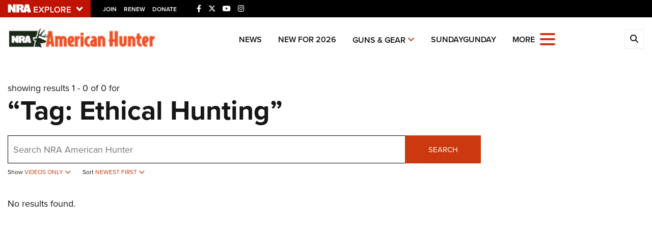

--- FILE ---
content_type: text/html; charset=utf-8
request_url: https://www.americanhunter.org/search?cat=0&cnt=Videos&ex=0&it=10&pg=1&s=&st=True&sd=Descending&tg=Ethical+Hunting
body_size: 13223
content:

<!DOCTYPE html>

<html lang="en">
<head>
    <meta charset="utf-8" />
    <meta name="viewport" content="width=device-width, initial-scale=1, shrink-to-fit=no" />
    <meta name="author" content="National Rifle Association" />
    
    <meta name="description" content="Still cannot find what your are looking for? Visit the search page for American Hunter, an Official Journal of the National Rifle Association.">
    <meta name="keywords" content="American Hunter,National Rifle Association,Second Amendment">
    <meta name="twitter:card" content="summary_large_image" />
    <meta name="twitter:site" content="@nra" />
    <meta property="twitter:title" content="An Official Journal Of The NRA | Search" />
    <meta name="twitter:description" content="Still cannot find what your are looking for? Visit the search page for American Hunter, an Official Journal of the National Rifle Association.">
    <meta property="og:title" content="An Official Journal Of The NRA | Search" />
    <meta property="og:description" content="Still cannot find what your are looking for? Visit the search page for American Hunter, an Official Journal of the National Rifle Association." />
    <meta property="og:url" content="https://www.americanhunter.org/search/" />
    <meta property="og:site_name" content="An Official Journal Of The NRA" />
    <meta property="og:type" content="page" />
    <meta class="swiftype" name="host" data-type="enum" content="https://www.americanhunter.org/search/" />
    <meta class="swiftype" name="type" data-type="enum" content="page" />
    <meta class="swiftype" name="body" data-type="text" content="Still cannot find what your are looking for? Visit the search page for American Hunter, an Official Journal of the National Rifle Association." />

            <meta name="twitter:image" content="https://www.americanhunter.org/media/2t3psmvo/national-rifle-association-logo.jpg">
            <meta property="og:image" content="https://www.americanhunter.org/media/2t3psmvo/national-rifle-association-logo.jpg" />
            <meta class="swiftype" name="image" data-type="enum" content="https://www.americanhunter.org/media/2t3psmvo/national-rifle-association-logo.jpg" />

    <link rel="icon" href="/favicon.ico" />
    <link rel="canonical" href="https://www.americanhunter.org/search/" />
    <title>Search | An Official Journal Of The NRA</title>

    <link href="/assets/css/app.min.css?v=16" rel="stylesheet" type="text/css" />
    <link href="https://use.typekit.net/sex1rmt.css" rel="stylesheet" type="text/css" />

    <script async='async' src='https://www.googletagservices.com/tag/js/gpt.js'></script>

    <!-- NRA Google Tag Manager -->
    <script>
        (function (w, d, s, l, i) {
            w[l] = w[l] || []; w[l].push({
                'gtm.start':
                    new Date().getTime(), event: 'gtm.js'
            }); var f = d.getElementsByTagName(s)[0],
                j = d.createElement(s), dl = l != 'dataLayer' ? '&l=' + l : ''; j.async = true; j.src =
                    'https://www.googletagmanager.com/gtm.js?id=' + i + dl; f.parentNode.insertBefore(j, f);
        })(window, document, 'script', 'amDataLayer', 'GTM-MN8FZLM');</script>
    <!-- End Google Tag Manager -->
</head>
<body>
    <!-- NRA Google Tag Manager (noscript) -->
    <noscript>
        <iframe src="https://www.googletagmanager.com/ns.html?id=GTM-MN8FZLM" height="0" width="0" style="display:none;visibility:hidden"></iframe>
    </noscript>
    <!-- End Google Tag Manager (noscript) -->



<div class="HeaderPartial explore d-print-none" data-gtm-component="HeaderPartial">
    <div class="explore_bar small">
        <div class="container bar">
            <div class="row">
                <div class="col-12 left">
                        <div class="explore_link_wrapper closed" data-gtm-component="Master Nav"><a class="explore_link master_nav_trigger" href="#" data-gtm-event-click="Toggle" data-gtm-label="Master Nav Toggle Button"><img src="https://d1wa642fa19wy3.cloudfront.net/images/NRAExploreButton_DownArrow.png" data-on-state="https://d1wa642fa19wy3.cloudfront.net/images/NRAExploreButton_UpArrow.png" data-off-state="https://d1wa642fa19wy3.cloudfront.net/images/NRAExploreButton_DownArrow.png" alt="NRA Explore" height="17" width="148" /></a></div>

                        <span class="join_renew">
                                <a class="social_link" href="https://www.nra.org/redirects/nra/join?utm_source=Publications" target="_blank" data-gtm-label="Join" data-gtm-event-click>Join</a><span class="hidden-sm hidden-md hidden-lg social_or"> </span>
                                <a class="social_link" href="https://www.nra.org/redirects/nra/renew?utm_source=Publications" target="_blank" data-gtm-label="Renew" data-gtm-event-click>Renew</a><span class="hidden-sm hidden-md hidden-lg social_or"> </span>
                                <a class="social_link" href="https://www.nra.org/redirects/nra/donate?utm_source=Publications" target="_blank" data-gtm-label="Donate" data-gtm-event-click>Donate</a><span class="hidden-sm hidden-md hidden-lg social_or"> </span>
                        </span>

                            <span class="social_items">

<a href="http://www.facebook.com/AmericanHunter" target="_blank"><i class="fab fa-facebook-f" title="Facebook"></i></a>

                            </span>
                            <span class="social_items">

<a href="http://twitter.com/AmericanHunter" target="_blank"><i class="fab fa-x-twitter" title="Twitter"></i></a>

                            </span>
                            <span class="social_items">

<a href="http://www.youtube.com/AmericanHunterVideos" target="_blank"><i class="fab fa-youtube" title="YouTube"></i></a>

                            </span>
                            <span class="social_items">

<a href="https://www.instagram.com/americanhuntermagazine/" target="_blank"><i class="fab fa-instagram" title="Instagram"></i></a>

                            </span>
                </div>
            </div>
        </div>
    </div>

            <link type="text/css" rel="stylesheet" href="https://d1wa642fa19wy3.cloudfront.net/styles/MasterNav.css" />
            <link type="text/css" rel="stylesheet" href="https://d1wa642fa19wy3.cloudfront.net/styles/MasterNavModal.css" />
            <div class="master_nav" data-gtm-component="Master Nav">
                <div class="container">
                    <div class="row">
                        <div class="col-10">
                            <h3>Explore The NRA Universe Of Websites</h3>
                        </div>
                        <div class="col-2 text-right">
                            <a href="#" class="close_masternav image" data-gtm-event-click="Close Click" data-gtm-label="Close Image"><img width="25" height="25" src="https://d1wa642fa19wy3.cloudfront.net/images/master_nav_close_icon.gif" alt="Close" /></a>
                            <a href="#" class="close_masternav text" data-gtm-event-click="Close Click" data-gtm-label="Close Text">CLOSE</a>
                        </div>
                    </div>
                    <div class="row">
                        <div class="col-md-4">
                            <div class="quick_links_container">
                                <h4>Quick Links</h4>
                                <ul>
                                        <li><a href="https://home.nra.org/" class="icon_external" target="_self" data-gtm-label="https://home.nra.org/" data-gtm-event-click="Quick Link Click">NRA.ORG</a></li>
                                        <li><a href="https://www.nramemberservices.org/" class="icon_external" target="_blank" data-gtm-label="https://www.nramemberservices.org/" data-gtm-event-click="Quick Link Click">Manage Your Membership</a></li>
                                        <li><a href="https://home.nra.org/?FindNRANearYou=true" class="icon_external" target="_blank" data-gtm-label="https://home.nra.org/?FindNRANearYou=true" data-gtm-event-click="Quick Link Click">NRA Near You</a></li>
                                        <li><a href="https://www.friendsofnra.org/" class="icon_external" target="_blank" data-gtm-label="https://www.friendsofnra.org/" data-gtm-event-click="Quick Link Click">Friends of NRA</a></li>
                                        <li><a href="https://www.nraila.org/gun-laws/" class="icon_external" target="_blank" data-gtm-label="https://www.nraila.org/gun-laws/" data-gtm-event-click="Quick Link Click">State and Federal Gun Laws</a></li>
                                        <li><a href="https://onlinetraining.nra.org/" class="icon_external" target="_blank" data-gtm-label="https://onlinetraining.nra.org/" data-gtm-event-click="Quick Link Click">NRA Online Training</a></li>
                                        <li><a href="https://www.nraila.org/" class="icon_external" target="_blank" data-gtm-label="https://www.nraila.org/" data-gtm-event-click="Quick Link Click">Politics, Policy and Legislation</a></li>
                                </ul>
                            </div>
                        </div>
                        <div class="col-md-8">
                            <div class="row">
                                <div class="col-sm-12 col-md-6 col-lg-6 links_list">
                                    <ul>
                                            <li class="interest interest_toggle">
                                                <span class="icon interest_toggle"></span>
                                                <a class="interest_toggle" href="#" data-gtm-label="Clubs and Associations" data-gtm-event-click="Category Toggle">Clubs and Associations</a>
                                                    <ul>
                                                            <li><a href="https://explore.nra.org/programs/clubs/" class="icon_external" target="_blank" data-gtm-label="https://explore.nra.org/programs/clubs/" data-gtm-event-click="Outbound Link Click">Affiliated Clubs, Ranges and Businesses</a></li>

                                                    </ul>

                                            </li>
                                            <li class="interest interest_toggle">
                                                <span class="icon interest_toggle"></span>
                                                <a class="interest_toggle" href="#" data-gtm-label="Competitive Shooting" data-gtm-event-click="Category Toggle">Competitive Shooting</a>
                                                    <ul>
                                                            <li><a href="https://nraday.nra.org/web/Default.aspx" class="icon_external" target="_blank" data-gtm-label="https://nraday.nra.org/web/Default.aspx" data-gtm-event-click="Outbound Link Click">NRA Day</a></li>
                                                            <li><a href="https://competitions.nra.org/" class="icon_external" target="_blank" data-gtm-label="https://competitions.nra.org/" data-gtm-event-click="Outbound Link Click">Competitive Shooting Programs</a></li>
                                                            <li><a href="https://competitions.nra.org/competitions/nra-national-matches/collegiate-championships/" class="icon_external" target="_blank" data-gtm-label="https://competitions.nra.org/competitions/nra-national-matches/collegiate-championships/" data-gtm-event-click="Outbound Link Click">Collegiate Shooting Programs</a></li>
                                                            <li><a href="https://arc.nra.org/" class="icon_external" target="_blank" data-gtm-label="https://arc.nra.org/" data-gtm-event-click="Outbound Link Click">America&#39;s Rifle Challenge</a></li>
                                                            <li><a href="https://competitor.nra.org/" class="icon_external" target="_blank" data-gtm-label="https://competitor.nra.org/" data-gtm-event-click="Outbound Link Click">Competitor Classification Lookup</a></li>
                                                            <li><a href="https://www.ssusa.org/" class="icon_external" target="_blank" data-gtm-label="https://www.ssusa.org/" data-gtm-event-click="Outbound Link Click">Shooting Sports USA</a></li>
                                                            <li><a href="https://adaptiveshooting.nra.org/" class="icon_external" target="_blank" data-gtm-label="https://adaptiveshooting.nra.org/" data-gtm-event-click="Outbound Link Click">Adaptive Shooting </a></li>
                                                            <li><a href="https://www.greatamericanoutdoorshow.org/" class="icon_external" target="_blank" data-gtm-label="https://www.greatamericanoutdoorshow.org/" data-gtm-event-click="Outbound Link Click">Great American Outdoor Show</a></li>
                                                            <li><a href="https://www.nrawc.org/events/" class="icon_external" target="_blank" data-gtm-label="https://www.nrawc.org/events/" data-gtm-event-click="Outbound Link Click">NRA Whittington Center</a></li>

                                                    </ul>

                                            </li>
                                            <li class="interest interest_toggle">
                                                <span class="icon interest_toggle"></span>
                                                <a class="interest_toggle" href="#" data-gtm-label="Events and Entertainment" data-gtm-event-click="Category Toggle">Events and Entertainment</a>
                                                    <ul>
                                                            <li><a href="https://wwe.nra.org/" class="icon_external" target="_blank" data-gtm-label="https://wwe.nra.org/" data-gtm-event-click="Outbound Link Click">Women&#39;s Wilderness Escape</a></li>
                                                            <li><a href="https://www.nrawc.org/events/" class="icon_external" target="_blank" data-gtm-label="https://www.nrawc.org/events/" data-gtm-event-click="Outbound Link Click">NRA Whittington Center</a></li>
                                                            <li><a href="https://www.friendsofnra.org/" class="icon_external" target="_blank" data-gtm-label="https://www.friendsofnra.org/" data-gtm-event-click="Outbound Link Click">Friends of NRA</a></li>
                                                            <li><a href="https://www.greatamericanoutdoorshow.org/" class="icon_external" target="_blank" data-gtm-label="https://www.greatamericanoutdoorshow.org/" data-gtm-event-click="Outbound Link Click">Great American Outdoor Show</a></li>
                                                            <li><a href="https://www.nraam.org/" class="icon_external" target="_blank" data-gtm-label="https://www.nraam.org/" data-gtm-event-click="Outbound Link Click">NRA Annual Meetings &amp; Exhibits</a></li>
                                                            <li><a href="https://nraday.nra.org/web/Default.aspx" class="icon_external" target="_blank" data-gtm-label="https://nraday.nra.org/web/Default.aspx" data-gtm-event-click="Outbound Link Click">NRA Day</a></li>
                                                            <li><a href="https://www.nracountry.com/" class="icon_external" target="_blank" data-gtm-label="https://www.nracountry.com/" data-gtm-event-click="Outbound Link Click">NRA Country</a></li>
                                                            <li><a href="https://competitions.nra.org/" class="icon_external" target="_blank" data-gtm-label="https://competitions.nra.org/" data-gtm-event-click="Outbound Link Click">Competitive Shooting Programs</a></li>
                                                            <li><a href="https://nragungurus.nra.org/" class="icon_external" target="_blank" data-gtm-label="https://nragungurus.nra.org/" data-gtm-event-click="Outbound Link Click">NRA Gun Gurus</a></li>

                                                    </ul>

                                            </li>
                                            <li class="interest interest_toggle">
                                                <span class="icon interest_toggle"></span>
                                                <a class="interest_toggle" href="#" data-gtm-label="Firearms Training" data-gtm-event-click="Category Toggle">Firearms Training</a>
                                                    <ul>
                                                            <li><a href="https://gunsafetyrules.nra.org/" class="icon_external" target="_blank" data-gtm-label="https://gunsafetyrules.nra.org/" data-gtm-event-click="Outbound Link Click">NRA Gun Safety Rules</a></li>
                                                            <li><a href="https://firearmtraining.nra.org/" class="icon_external" target="_blank" data-gtm-label="https://firearmtraining.nra.org/" data-gtm-event-click="Outbound Link Click">Firearm Training</a></li>
                                                            <li><a href="https://www.nrainstructors.org/" class="icon_external" target="_blank" data-gtm-label="https://www.nrainstructors.org/" data-gtm-event-click="Outbound Link Click">Become An NRA Instructor</a></li>
                                                            <li><a href="https://firearmtraining.nra.org/become-an-instructor/become-a-training-counselor/" class="icon_external" target="_blank" data-gtm-label="https://firearmtraining.nra.org/become-an-instructor/become-a-training-counselor/" data-gtm-event-click="Outbound Link Click">Become A Training Counselor</a></li>
                                                            <li><a href="https://rso.nra.org/" class="icon_external" target="_blank" data-gtm-label="https://rso.nra.org/" data-gtm-event-click="Outbound Link Click">NRA Range Safety Officers</a></li>
                                                            <li><a href="https://coach.nra.org/" class="icon_external" target="_blank" data-gtm-label="https://coach.nra.org/" data-gtm-event-click="Outbound Link Click">Shooting Sports Coach Development</a></li>
                                                            <li><a href="https://adaptiveshooting.nra.org/" class="icon_external" target="_blank" data-gtm-label="https://adaptiveshooting.nra.org/" data-gtm-event-click="Outbound Link Click">Adaptive Shooting </a></li>
                                                            <li><a href="https://gunsmithing.nra.org/" class="icon_external" target="_blank" data-gtm-label="https://gunsmithing.nra.org/" data-gtm-event-click="Outbound Link Click">NRA Gunsmithing Schools</a></li>
                                                            <li><a href="https://onlinetraining.nra.org/" class="icon_external" target="_blank" data-gtm-label="https://onlinetraining.nra.org/" data-gtm-event-click="Outbound Link Click">NRA Online Training</a></li>
                                                            <li><a href="https://materials.nrahq.org/" class="icon_external" target="_blank" data-gtm-label="https://materials.nrahq.org/" data-gtm-event-click="Outbound Link Click">NRA Program Materials Center</a></li>
                                                            <li><a href="https://mqp.nra.org/" class="icon_external" target="_blank" data-gtm-label="https://mqp.nra.org/" data-gtm-event-click="Outbound Link Click">NRA Marksmanship Qualification Program</a></li>
                                                            <li><a href="https://www.nrainstructors.org/search.aspx" class="icon_external" target="_blank" data-gtm-label="https://www.nrainstructors.org/search.aspx" data-gtm-event-click="Outbound Link Click">Find A Course</a></li>
                                                            <li><a href="https://www.nrainstructors.org/search.aspx   " class="icon_external" target="_blank" data-gtm-label="https://www.nrainstructors.org/search.aspx   " data-gtm-event-click="Outbound Link Click">NRA CCW</a></li>
                                                            <li><a href="https://www.nrainstructors.org/CourseCatalog.aspx" class="icon_external" target="_blank" data-gtm-label="https://www.nrainstructors.org/CourseCatalog.aspx" data-gtm-event-click="Outbound Link Click">NRA Training Course Catalog</a></li>

                                                    </ul>

                                            </li>
                                            <li class="interest interest_toggle">
                                                <span class="icon interest_toggle"></span>
                                                <a class="interest_toggle" href="#" data-gtm-label="Giving" data-gtm-event-click="Category Toggle">Giving</a>
                                                    <ul>
                                                            <li><a href="https://www.nrafoundation.org/" class="icon_external" target="_blank" data-gtm-label="https://www.nrafoundation.org/" data-gtm-event-click="Outbound Link Click">The NRA Foundation</a></li>
                                                            <li><a href="https://www.friendsofnra.org/" class="icon_external" target="_blank" data-gtm-label="https://www.friendsofnra.org/" data-gtm-event-click="Outbound Link Click">Friends of NRA</a></li>
                                                            <li><a href="https://www.nraringoffreedom.com/" class="icon_external" target="_blank" data-gtm-label="https://www.nraringoffreedom.com/" data-gtm-event-click="Outbound Link Click">Ring of Freedom</a></li>
                                                            <li><a href="https://donate.nraila.org/Donate" class="icon_external" target="_blank" data-gtm-label="https://donate.nraila.org/Donate" data-gtm-event-click="Outbound Link Click">Institute for Legislative Action</a></li>
                                                            <li><a href="https://www.nrawc.org/support-us/" class="icon_external" target="_blank" data-gtm-label="https://www.nrawc.org/support-us/" data-gtm-event-click="Outbound Link Click">NRA Whittington Center </a></li>
                                                            <li><a href="https://www.nrafff.com/" class="icon_external" target="_blank" data-gtm-label="https://www.nrafff.com/" data-gtm-event-click="Outbound Link Click">NRA Firearms For Freedom</a></li>

                                                    </ul>

                                            </li>
                                            <li class="interest interest_toggle">
                                                <span class="icon interest_toggle"></span>
                                                <a class="interest_toggle" href="#" data-gtm-label="History" data-gtm-event-click="Category Toggle">History</a>
                                                    <ul>
                                                            <li><a href="https://home.nra.org/about-the-nra/" class="icon_external" target="_blank" data-gtm-label="https://home.nra.org/about-the-nra/" data-gtm-event-click="Outbound Link Click">History Of The NRA</a></li>
                                                            <li><a href="https://www.nramuseum.org/" class="icon_external" target="_blank" data-gtm-label="https://www.nramuseum.org/" data-gtm-event-click="Outbound Link Click">NRA Museums</a></li>
                                                            <li><a href="https://www.americanrifleman.org/i-have-this-old-gun/" class="icon_external" target="_blank" data-gtm-label="https://www.americanrifleman.org/i-have-this-old-gun/" data-gtm-event-click="Outbound Link Click">I Have This Old Gun</a></li>
                                                            <li><a href="https://nragungurus.nra.org/" class="icon_external" target="_blank" data-gtm-label="https://nragungurus.nra.org/" data-gtm-event-click="Outbound Link Click">NRA Gun Gurus</a></li>

                                                    </ul>

                                            </li>
                                            <li class="interest interest_toggle">
                                                <span class="icon interest_toggle"></span>
                                                <a class="interest_toggle" href="#" data-gtm-label="Hunting" data-gtm-event-click="Category Toggle">Hunting</a>
                                                    <ul>
                                                            <li><a href="https://nra.yourlearningportal.com/Course/HuntersEdActivityInfoPage" class="icon_external" target="_blank" data-gtm-label="https://nra.yourlearningportal.com/Course/HuntersEdActivityInfoPage" data-gtm-event-click="Outbound Link Click">Hunter Education</a></li>
                                                            <li><a href="https://yhec.nra.org/" class="icon_external" target="_blank" data-gtm-label="https://yhec.nra.org/" data-gtm-event-click="Outbound Link Click">Youth Hunter Education Challenge</a></li>
                                                            <li><a href="https://www.nrawc.org/hunts/" class="icon_external" target="_blank" data-gtm-label="https://www.nrawc.org/hunts/" data-gtm-event-click="Outbound Link Click">NRA Whittington Center</a></li>
                                                            <li><a href="https://www.nrahlf.org/" class="icon_external" target="_blank" data-gtm-label="https://www.nrahlf.org/" data-gtm-event-click="Outbound Link Click">NRA Hunters&#39; Leadership Forum</a></li>
                                                            <li><a href="https://www.greatamericanoutdoorshow.org/" class="icon_external" target="_blank" data-gtm-label="https://www.greatamericanoutdoorshow.org/" data-gtm-event-click="Outbound Link Click">Great American Outdoor Show</a></li>
                                                            <li><a href="https://hfth.nra.org/" class="icon_external" target="_blank" data-gtm-label="https://hfth.nra.org/" data-gtm-event-click="Outbound Link Click">Hunters for the Hungry</a></li>
                                                            <li><a href="https://www.americanhunter.org/" class="icon_external" target="_blank" data-gtm-label="https://www.americanhunter.org/" data-gtm-event-click="Outbound Link Click">American Hunter</a></li>
                                                            <li><a href="https://www.nraila.org/campaigns/huntingconservation/hunting-home-page/" class="icon_external" target="_blank" data-gtm-label="https://www.nraila.org/campaigns/huntingconservation/hunting-home-page/" data-gtm-event-click="Outbound Link Click">Hunting Legislation Issues</a></li>
                                                            <li><a href="https://statehuntingresources.nra.org/" class="icon_external" target="_blank" data-gtm-label="https://statehuntingresources.nra.org/" data-gtm-event-click="Outbound Link Click">State Hunting Resources</a></li>
                                                            <li><a href="https://www.nraila.org/" class="icon_external" target="_blank" data-gtm-label="https://www.nraila.org/" data-gtm-event-click="Outbound Link Click">NRA Institute for Legislative Action</a></li>
                                                            <li><a href="https://www.americanrifleman.org/" class="icon_external" target="_blank" data-gtm-label="https://www.americanrifleman.org/" data-gtm-event-click="Outbound Link Click">American Rifleman</a></li>
                                                            <li><a href="https://adaptiveshooting.nra.org/adaptive-hunting-database/" class="icon_external" target="_blank" data-gtm-label="https://adaptiveshooting.nra.org/adaptive-hunting-database/" data-gtm-event-click="Outbound Link Click">Adaptive Hunting Database</a></li>
                                                            <li><a href="https://nrawta.com?utm_source=NRA&amp;utm_medium=HuntingHomepage&amp;utm_campaign=NRAHHP" class="icon_external" target="_blank" data-gtm-label="https://nrawta.com?utm_source=NRA&amp;utm_medium=HuntingHomepage&amp;utm_campaign=NRAHHP" data-gtm-event-click="Outbound Link Click">Outdoor Adventure Partner of the NRA</a></li>

                                                    </ul>

                                            </li>
                                            <li class="interest interest_toggle">
                                                <span class="icon interest_toggle"></span>
                                                <a class="interest_toggle" href="#" data-gtm-label="Law Enforcement, Military, Security" data-gtm-event-click="Category Toggle">Law Enforcement, Military, Security</a>
                                                    <ul>
                                                            <li><a href="https://le.nra.org/" class="icon_external" target="_blank" data-gtm-label="https://le.nra.org/" data-gtm-event-click="Outbound Link Click">Law Enforcement, Military, Security</a></li>

                                                    </ul>

                                            </li>
                                            <li class="interest interest_toggle">
                                                <span class="icon interest_toggle"></span>
                                                <a class="interest_toggle" href="#" data-gtm-label="Media and Publications" data-gtm-event-click="Category Toggle">Media and Publications</a>
                                                    <ul>
                                                            <li><a href="https://www.nrablog.com/" class="icon_external" target="_blank" data-gtm-label="https://www.nrablog.com/" data-gtm-event-click="Outbound Link Click">NRA Blog</a></li>
                                                            <li><a href="https://www.americanrifleman.org/" class="icon_external" target="_blank" data-gtm-label="https://www.americanrifleman.org/" data-gtm-event-click="Outbound Link Click">American Rifleman</a></li>
                                                            <li><a href="https://www.americas1stfreedom.org/" class="icon_external" target="_blank" data-gtm-label="https://www.americas1stfreedom.org/" data-gtm-event-click="Outbound Link Click">America&#39;s 1st Freedom</a></li>
                                                            <li><a href="https://www.americanhunter.org/" class="icon_external" target="_blank" data-gtm-label="https://www.americanhunter.org/" data-gtm-event-click="Outbound Link Click">American Hunter</a></li>
                                                            <li><a href="https://www.shootingillustrated.com/" class="icon_external" target="_blank" data-gtm-label="https://www.shootingillustrated.com/" data-gtm-event-click="Outbound Link Click">Shooting Illustrated</a></li>
                                                            <li><a href="https://www.nrafamily.org/" class="icon_external" target="_blank" data-gtm-label="https://www.nrafamily.org/" data-gtm-event-click="Outbound Link Click">NRA Family</a></li>
                                                            <li><a href="https://www.ssusa.org/" class="icon_external" target="_blank" data-gtm-label="https://www.ssusa.org/" data-gtm-event-click="Outbound Link Click">Shooting Sports USA</a></li>
                                                            <li><a href="https://nraallaccess.nra.org/" class="icon_external" target="_blank" data-gtm-label="https://nraallaccess.nra.org/" data-gtm-event-click="Outbound Link Click">NRA All Access</a></li>
                                                            <li><a href="https://nragungurus.nra.org/" class="icon_external" target="_blank" data-gtm-label="https://nragungurus.nra.org/" data-gtm-event-click="Outbound Link Click">NRA Gun Gurus</a></li>
                                                            <li><a href="https://www.nrahlf.org/" class="icon_external" target="_blank" data-gtm-label="https://www.nrahlf.org/" data-gtm-event-click="Outbound Link Click">NRA Hunters&#39; Leadership Forum</a></li>

                                                    </ul>

                                            </li>

                                    </ul>
                                </div>
                                <div class="col-sm-12 col-md-6 col-lg-6 links_list">
                                    <ul>
                                            <li class="interest interest_toggle">
                                                <span class="icon interest_toggle"></span>
                                                <a class="interest_toggle" href="#" data-gtm-label="Membership" data-gtm-event-click="Category Toggle">Membership</a>
                                                    <ul>
                                                            <li><a href="https://www.nra.org/redirects/nra/join" class="icon_external" target="_blank" data-gtm-label="https://www.nra.org/redirects/nra/join" data-gtm-event-click="Outbound Link Click">Join The NRA</a></li>
                                                            <li><a href="https://benefits.nra.org/" class="icon_external" target="_blank" data-gtm-label="https://benefits.nra.org/" data-gtm-event-click="Outbound Link Click">NRA Member Benefits</a></li>
                                                            <li><a href="https://www.nramemberservices.org/Home.aspx" class="icon_external" target="_blank" data-gtm-label="https://www.nramemberservices.org/Home.aspx" data-gtm-event-click="Outbound Link Click">Manage Your Membership</a></li>
                                                            <li><a href="https://nrastore.com" class="icon_external" target="_blank" data-gtm-label="https://nrastore.com" data-gtm-event-click="Outbound Link Click">NRA Store</a></li>
                                                            <li><a href="https://www.nrawc.org/support-us/membership/" class="icon_external" target="_blank" data-gtm-label="https://www.nrawc.org/support-us/membership/" data-gtm-event-click="Outbound Link Click">NRA Whittington Center </a></li>
                                                            <li><a href="https://www.nraapprovedservices.com/" class="icon_external" target="_blank" data-gtm-label="https://www.nraapprovedservices.com/" data-gtm-event-click="Outbound Link Click">NRA Endorsed Member Insurance</a></li>
                                                            <li><a href="https://recruiting.nra.org/" class="icon_external" target="_blank" data-gtm-label="https://recruiting.nra.org/" data-gtm-event-click="Outbound Link Click">NRA Membership Recruiting</a></li>
                                                            <li><a href="https://stateassociations.nra.org/" class="icon_external" target="_blank" data-gtm-label="https://stateassociations.nra.org/" data-gtm-event-click="Outbound Link Click">NRA State Associations</a></li>
                                                            <li><a href="https://membership.nra.org/WomenOfNRA/Join" class="icon_external" target="_blank" data-gtm-label="https://membership.nra.org/WomenOfNRA/Join" data-gtm-event-click="Outbound Link Click">NRA Membership For Women</a></li>
                                                            <li><a href="https://membership.nra.org/Join/Life/Choose" class="icon_external" target="_blank" data-gtm-label="https://membership.nra.org/Join/Life/Choose" data-gtm-event-click="Outbound Link Click">NRA Life Membership</a></li>
                                                            <li><a href="https://www.nra.org/redirects/nra/renew" class="icon_external" target="_blank" data-gtm-label="https://www.nra.org/redirects/nra/renew" data-gtm-event-click="Outbound Link Click">Renew or Upgrade Your Membership</a></li>
                                                            <li><a href="https://joinnra.nra.org/join/Junior.aspx" class="icon_external" target="_blank" data-gtm-label="https://joinnra.nra.org/join/Junior.aspx" data-gtm-event-click="Outbound Link Click">NRA Junior Membership</a></li>
                                                            <li><a href="https://www.nraba.org/" class="icon_external" target="_blank" data-gtm-label="https://www.nraba.org/" data-gtm-event-click="Outbound Link Click">NRA Business Alliance</a></li>
                                                            <li><a href="https://nraindustryally.nra.org/" class="icon_external" target="_blank" data-gtm-label="https://nraindustryally.nra.org/" data-gtm-event-click="Outbound Link Click">NRA Industry Ally Program</a></li>

                                                    </ul>

                                            </li>
                                            <li class="interest interest_toggle">
                                                <span class="icon interest_toggle"></span>
                                                <a class="interest_toggle" href="#" data-gtm-label="Politics And Legislation" data-gtm-event-click="Category Toggle">Politics And Legislation</a>
                                                    <ul>
                                                            <li><a href="https://www.nraila.org/" class="icon_external" target="_blank" data-gtm-label="https://www.nraila.org/" data-gtm-event-click="Outbound Link Click">NRA Institute for Legislative Action</a></li>
                                                            <li><a href="https://www.nraila.org/gun-laws/" class="icon_external" target="_blank" data-gtm-label="https://www.nraila.org/gun-laws/" data-gtm-event-click="Outbound Link Click">NRA-ILA Gun Laws</a></li>
                                                            <li><a href="https://www.triggerthevote.org/register-to-vote/" class="icon_external" target="_blank" data-gtm-label="https://www.triggerthevote.org/register-to-vote/" data-gtm-event-click="Outbound Link Click">Register To Vote</a></li>
                                                            <li><a href="https://www.nrapvf.org/grades/" class="icon_external" target="_blank" data-gtm-label="https://www.nrapvf.org/grades/" data-gtm-event-click="Outbound Link Click">Candidate Ratings</a></li>
                                                            <li><a href="https://act.nraila.org/" class="icon_external" target="_blank" data-gtm-label="https://act.nraila.org/" data-gtm-event-click="Outbound Link Click">Write Your Lawmakers</a></li>
                                                            <li><a href="https://www.americas1stfreedom.org/" class="icon_external" target="_blank" data-gtm-label="https://www.americas1stfreedom.org/" data-gtm-event-click="Outbound Link Click">America&#39;s 1st Freedom</a></li>
                                                            <li><a href="https://www.nraila.org/grassroots/volunteer/" class="icon_external" target="_blank" data-gtm-label="https://www.nraila.org/grassroots/volunteer/" data-gtm-event-click="Outbound Link Click">NRA-ILA FrontLines</a></li>
                                                            <li><a href="https://www.nrapvf.org/" class="icon_external" target="_blank" data-gtm-label="https://www.nrapvf.org/" data-gtm-event-click="Outbound Link Click">NRA Political Victory Fund</a></li>
                                                            <li><a href="https://stateassociations.nra.org/" class="icon_external" target="_blank" data-gtm-label="https://stateassociations.nra.org/" data-gtm-event-click="Outbound Link Click">NRA State Associations</a></li>

                                                    </ul>

                                            </li>
                                            <li class="interest interest_toggle">
                                                <span class="icon interest_toggle"></span>
                                                <a class="interest_toggle" href="#" data-gtm-label="Recreational Shooting" data-gtm-event-click="Category Toggle">Recreational Shooting</a>
                                                    <ul>
                                                            <li><a href="https://arc.nra.org/" class="icon_external" target="_blank" data-gtm-label="https://arc.nra.org/" data-gtm-event-click="Outbound Link Click">America&#39;s Rifle Challenge</a></li>
                                                            <li><a href="https://preview.nrawc.org/ranges/" class="icon_external" target="_blank" data-gtm-label="https://preview.nrawc.org/ranges/" data-gtm-event-click="Outbound Link Click">NRA Whittington Center</a></li>
                                                            <li><a href="https://wwe.nra.org/" class="icon_external" target="_blank" data-gtm-label="https://wwe.nra.org/" data-gtm-event-click="Outbound Link Click">Women&#39;s Wilderness Escape</a></li>
                                                            <li><a href="https://nraday.nra.org/web/Default.aspx" class="icon_external" target="_blank" data-gtm-label="https://nraday.nra.org/web/Default.aspx" data-gtm-event-click="Outbound Link Click">NRA Day</a></li>
                                                            <li><a href="https://nrahqrange.nra.org/" class="icon_external" target="_blank" data-gtm-label="https://nrahqrange.nra.org/" data-gtm-event-click="Outbound Link Click">The NRA Range</a></li>
                                                            <li><a href="https://homeairgun.nra.org/" class="icon_external" target="_blank" data-gtm-label="https://homeairgun.nra.org/" data-gtm-event-click="Outbound Link Click">Home Air Gun Program</a></li>
                                                            <li><a href="https://adaptiveshooting.nra.org/" class="icon_external" target="_blank" data-gtm-label="https://adaptiveshooting.nra.org/" data-gtm-event-click="Outbound Link Click">Adaptive Shooting </a></li>
                                                            <li><a href="https://rangeservices.nra.org/" class="icon_external" target="_blank" data-gtm-label="https://rangeservices.nra.org/" data-gtm-event-click="Outbound Link Click">Range Services</a></li>
                                                            <li><a href="https://benefits.nra.org/" class="icon_external" target="_blank" data-gtm-label="https://benefits.nra.org/" data-gtm-event-click="Outbound Link Click">NRA Member Benefits</a></li>
                                                            <li><a href="https://www.greatamericanoutdoorshow.org/" class="icon_external" target="_blank" data-gtm-label="https://www.greatamericanoutdoorshow.org/" data-gtm-event-click="Outbound Link Click">Great American Outdoor Show</a></li>
                                                            <li><a href="https://competitions.nra.org/competitions/nra-national-matches/" class="icon_external" target="_blank" data-gtm-label="https://competitions.nra.org/competitions/nra-national-matches/" data-gtm-event-click="Outbound Link Click">NRA Springfield M1A Match</a></li>
                                                            <li><a href="https://www.shootingillustrated.com/" class="icon_external" target="_blank" data-gtm-label="https://www.shootingillustrated.com/" data-gtm-event-click="Outbound Link Click">Shooting Illustrated</a></li>
                                                            <li><a href="https://firearmtraining.nra.org/" class="icon_external" target="_blank" data-gtm-label="https://firearmtraining.nra.org/" data-gtm-event-click="Outbound Link Click">Firearm Training</a></li>
                                                            <li><a href="https://mqp.nra.org/" class="icon_external" target="_blank" data-gtm-label="https://mqp.nra.org/" data-gtm-event-click="Outbound Link Click">NRA Marksmanship Qualification Program</a></li>
                                                            <li><a href="https://www.nrainstructors.org/CourseCatalog.aspx" class="icon_external" target="_blank" data-gtm-label="https://www.nrainstructors.org/CourseCatalog.aspx" data-gtm-event-click="Outbound Link Click">NRA Training Course Catalog</a></li>
                                                            <li><a href="https://wot.nra.org/" class="icon_external" target="_blank" data-gtm-label="https://wot.nra.org/" data-gtm-event-click="Outbound Link Click">Women On Target&#174; Instructional Shooting Clinics</a></li>

                                                    </ul>

                                            </li>
                                            <li class="interest interest_toggle">
                                                <span class="icon interest_toggle"></span>
                                                <a class="interest_toggle" href="#" data-gtm-label="Safety and Education" data-gtm-event-click="Category Toggle">Safety and Education</a>
                                                    <ul>
                                                            <li><a href="https://gunsafetyrules.nra.org/" class="icon_external" target="_blank" data-gtm-label="https://gunsafetyrules.nra.org/" data-gtm-event-click="Outbound Link Click">NRA Gun Safety Rules</a></li>
                                                            <li><a href="https://eddieeagle.nra.org/" class="icon_external" target="_blank" data-gtm-label="https://eddieeagle.nra.org/" data-gtm-event-click="Outbound Link Click">Eddie Eagle GunSafe&#174; Program</a></li>
                                                            <li><a href="https://www.eddieeagle.com/" class="icon_external" target="_blank" data-gtm-label="https://www.eddieeagle.com/" data-gtm-event-click="Outbound Link Click">Eddie Eagle Treehouse</a></li>
                                                            <li><a href="https://www.nraschoolshield.org/" class="icon_external" target="_blank" data-gtm-label="https://www.nraschoolshield.org/" data-gtm-event-click="Outbound Link Click">NRA School Shield</a></li>
                                                            <li><a href="https://www.nrawc.org/training/" class="icon_external" target="_blank" data-gtm-label="https://www.nrawc.org/training/" data-gtm-event-click="Outbound Link Click">Whittington University</a></li>
                                                            <li><a href="https://firearmtraining.nra.org/" class="icon_external" target="_blank" data-gtm-label="https://firearmtraining.nra.org/" data-gtm-event-click="Outbound Link Click">Firearm Training</a></li>
                                                            <li><a href="https://onlinetraining.nra.org/" class="icon_external" target="_blank" data-gtm-label="https://onlinetraining.nra.org/" data-gtm-event-click="Outbound Link Click">NRA Online Training</a></li>
                                                            <li><a href="https://www.nrainstructors.org/" class="icon_external" target="_blank" data-gtm-label="https://www.nrainstructors.org/" data-gtm-event-click="Outbound Link Click">Become An NRA Instructor</a></li>
                                                            <li><a href="https://nra.yourlearningportal.com/Course/HuntersEdActivityInfoPage" class="icon_external" target="_blank" data-gtm-label="https://nra.yourlearningportal.com/Course/HuntersEdActivityInfoPage" data-gtm-event-click="Outbound Link Click">Hunter Education</a></li>
                                                            <li><a href="https://gunsmithing.nra.org/" class="icon_external" target="_blank" data-gtm-label="https://gunsmithing.nra.org/" data-gtm-event-click="Outbound Link Click">NRA Gunsmithing Schools</a></li>
                                                            <li><a href="https://rtbav.nra.org/" class="icon_external" target="_blank" data-gtm-label="https://rtbav.nra.org/" data-gtm-event-click="Outbound Link Click">Refuse To Be A Victim&#174;</a></li>

                                                    </ul>

                                            </li>
                                            <li class="interest interest_toggle">
                                                <span class="icon interest_toggle"></span>
                                                <a class="interest_toggle" href="#" data-gtm-label="Scholarships, Awards and Contests" data-gtm-event-click="Category Toggle">Scholarships, Awards and Contests</a>
                                                    <ul>
                                                            <li><a href="https://awards.nra.org/" class="icon_external" target="_blank" data-gtm-label="https://awards.nra.org/" data-gtm-event-click="Outbound Link Click">Scholarships, Awards &amp; Contests</a></li>

                                                    </ul>

                                            </li>
                                            <li class="interest interest_toggle">
                                                <span class="icon interest_toggle"></span>
                                                <a class="interest_toggle" href="#" data-gtm-label="Shopping" data-gtm-event-click="Category Toggle">Shopping</a>
                                                    <ul>
                                                            <li><a href="https://nrastore.com" class="icon_external" target="_blank" data-gtm-label="https://nrastore.com" data-gtm-event-click="Outbound Link Click">NRA Store</a></li>
                                                            <li><a href="https://nrastore.com/nra-country" class="icon_external" target="_blank" data-gtm-label="https://nrastore.com/nra-country" data-gtm-event-click="Outbound Link Click">NRA Country Gear</a></li>
                                                            <li><a href="https://materials.nrahq.org/" class="icon_external" target="_blank" data-gtm-label="https://materials.nrahq.org/" data-gtm-event-click="Outbound Link Click">NRA Program Materials Center</a></li>
                                                            <li><a href="https://benefits.nra.org/" class="icon_external" target="_blank" data-gtm-label="https://benefits.nra.org/" data-gtm-event-click="Outbound Link Click">NRA Member Benefits</a></li>
                                                            <li><a href="https://nrawc.goemerchant-stores.com/" class="icon_external" target="_blank" data-gtm-label="https://nrawc.goemerchant-stores.com/" data-gtm-event-click="Outbound Link Click">NRA Whittington Center Store</a></li>

                                                    </ul>

                                            </li>
                                            <li class="interest interest_toggle">
                                                <span class="icon interest_toggle"></span>
                                                <a class="interest_toggle" href="#" data-gtm-label="Volunteering" data-gtm-event-click="Category Toggle">Volunteering</a>
                                                    <ul>
                                                            <li><a href="https://home.nra.org/volunteer" class="icon_external" target="_blank" data-gtm-label="https://home.nra.org/volunteer" data-gtm-event-click="Outbound Link Click">Volunteer For NRA</a></li>
                                                            <li><a href="https://act.nraila.org/" class="icon_external" target="_blank" data-gtm-label="https://act.nraila.org/" data-gtm-event-click="Outbound Link Click">Get Involved Locally</a></li>
                                                            <li><a href="https://www.greatamericanoutdoorshow.org/volunteer/" class="icon_external" target="_blank" data-gtm-label="https://www.greatamericanoutdoorshow.org/volunteer/" data-gtm-event-click="Outbound Link Click">Volunteer At The Great American Outdoor Show</a></li>
                                                            <li><a href="https://www.nraila.org/grassroots/volunteer/" class="icon_external" target="_blank" data-gtm-label="https://www.nraila.org/grassroots/volunteer/" data-gtm-event-click="Outbound Link Click">Institute for Legislative Action</a></li>
                                                            <li><a href="https://www.nrawc.org/support-us/volunteer/" class="icon_external" target="_blank" data-gtm-label="https://www.nrawc.org/support-us/volunteer/" data-gtm-event-click="Outbound Link Click">Volunteer at the NRA Whittington Center </a></li>

                                                    </ul>

                                            </li>
                                            <li class="interest interest_toggle">
                                                <span class="icon interest_toggle"></span>
                                                <a class="interest_toggle" href="#" data-gtm-label="Women&#39;s Interests" data-gtm-event-click="Category Toggle">Women&#39;s Interests</a>
                                                    <ul>
                                                            <li><a href="https://membership.nra.org/WomenOfNRA/Join" class="icon_external" target="_blank" data-gtm-label="https://membership.nra.org/WomenOfNRA/Join" data-gtm-event-click="Outbound Link Click">NRA Membership For Women</a></li>
                                                            <li><a href="https://wwe.nra.org/" class="icon_external" target="_blank" data-gtm-label="https://wwe.nra.org/" data-gtm-event-click="Outbound Link Click">Women&#39;s Wilderness Escape</a></li>
                                                            <li><a href="https://www.nrawomen.com/" class="icon_external" target="_blank" data-gtm-label="https://www.nrawomen.com/" data-gtm-event-click="Outbound Link Click">NRA Women&#39;s Network</a></li>
                                                            <li><a href="https://wot.nra.org/" class="icon_external" target="_blank" data-gtm-label="https://wot.nra.org/" data-gtm-event-click="Outbound Link Click">Women On Target&#174; Instructional Shooting Clinics</a></li>
                                                            <li><a href="https://www.nrafoundation.org/endowment/" class="icon_external" target="_blank" data-gtm-label="https://www.nrafoundation.org/endowment/" data-gtm-event-click="Outbound Link Click">Women&#39;s Programs Endowment</a></li>
                                                            <li><a href="https://awards.nra.org/awards/sybil-ludington-womens-freedom-award/" class="icon_external" target="_blank" data-gtm-label="https://awards.nra.org/awards/sybil-ludington-womens-freedom-award/" data-gtm-event-click="Outbound Link Click">Sybil Ludington Women&#39;s Freedom Award</a></li>
                                                            <li><a href="https://awards.nra.org/scholarships/womens-wildlife-management-conservation-scholarship/" class="icon_external" target="_blank" data-gtm-label="https://awards.nra.org/scholarships/womens-wildlife-management-conservation-scholarship/" data-gtm-event-click="Outbound Link Click">Women&#39;s Wildlife Management / Conservation Scholarship</a></li>
                                                            <li><a href="https://www.nrainstructors.org/" class="icon_external" target="_blank" data-gtm-label="https://www.nrainstructors.org/" data-gtm-event-click="Outbound Link Click">Become An NRA Instructor</a></li>

                                                    </ul>

                                            </li>
                                            <li class="interest interest_toggle">
                                                <span class="icon interest_toggle"></span>
                                                <a class="interest_toggle" href="#" data-gtm-label="Youth Interests" data-gtm-event-click="Category Toggle">Youth Interests</a>
                                                    <ul>
                                                            <li><a href="https://www.eddieeagle.com/" class="icon_external" target="_blank" data-gtm-label="https://www.eddieeagle.com/" data-gtm-event-click="Outbound Link Click">Eddie Eagle Treehouse</a></li>
                                                            <li><a href="https://awards.nra.org/" class="icon_external" target="_blank" data-gtm-label="https://awards.nra.org/" data-gtm-event-click="Outbound Link Click">Scholarships, Awards &amp; Contests</a></li>
                                                            <li><a href="https://nraday.nra.org/web/Default.aspx" class="icon_external" target="_blank" data-gtm-label="https://nraday.nra.org/web/Default.aspx" data-gtm-event-click="Outbound Link Click">NRA Day</a></li>
                                                            <li><a href="https://mqp.nra.org/" class="icon_external" target="_blank" data-gtm-label="https://mqp.nra.org/" data-gtm-event-click="Outbound Link Click">NRA Marksmanship Qualification Program</a></li>
                                                            <li><a href="https://yes.nra.org/" class="icon_external" target="_blank" data-gtm-label="https://yes.nra.org/" data-gtm-event-click="Outbound Link Click">Youth Education Summit</a></li>
                                                            <li><a href="https://www.nrawc.org/events/youth-program/" class="icon_external" target="_blank" data-gtm-label="https://www.nrawc.org/events/youth-program/" data-gtm-event-click="Outbound Link Click">Adventure Camp</a></li>
                                                            <li><a href="https://yhec.nra.org/" class="icon_external" target="_blank" data-gtm-label="https://yhec.nra.org/" data-gtm-event-click="Outbound Link Click">Youth Hunter Education Challenge</a></li>
                                                            <li><a href="https://coach.nra.org/junior-shooting-camps/" class="icon_external" target="_blank" data-gtm-label="https://coach.nra.org/junior-shooting-camps/" data-gtm-event-click="Outbound Link Click">National Junior Shooting Camps</a></li>
                                                            <li><a href="https://artcontest.nra.org/" class="icon_external" target="_blank" data-gtm-label="https://artcontest.nra.org/" data-gtm-event-click="Outbound Link Click">Youth Wildlife Art Contest</a></li>
                                                            <li><a href="https://homeairgun.nra.org/" class="icon_external" target="_blank" data-gtm-label="https://homeairgun.nra.org/" data-gtm-event-click="Outbound Link Click">Home Air Gun Program</a></li>
                                                            <li><a href="https://joinnra.nra.org/join/Junior.aspx" class="icon_external" target="_blank" data-gtm-label="https://joinnra.nra.org/join/Junior.aspx" data-gtm-event-click="Outbound Link Click">NRA Junior Membership</a></li>
                                                            <li><a href="https://www.nrafamily.org/" class="icon_external" target="_blank" data-gtm-label="https://www.nrafamily.org/" data-gtm-event-click="Outbound Link Click">NRA Family</a></li>
                                                            <li><a href="https://eddieeagle.nra.org/" class="icon_external" target="_blank" data-gtm-label="https://eddieeagle.nra.org/" data-gtm-event-click="Outbound Link Click">Eddie Eagle GunSafe&#174; Program</a></li>
                                                            <li><a href="https://gunsafetyrules.nra.org/" class="icon_external" target="_blank" data-gtm-label="https://gunsafetyrules.nra.org/" data-gtm-event-click="Outbound Link Click">NRA Gun Safety Rules</a></li>
                                                            <li><a href="https://competitions.nra.org/competitions/nra-national-matches/collegiate-championships/" class="icon_external" target="_blank" data-gtm-label="https://competitions.nra.org/competitions/nra-national-matches/collegiate-championships/" data-gtm-event-click="Outbound Link Click">Collegiate Shooting Programs</a></li>
                                                            <li><a href="https://explore.nra.org/programs/national-youth-shooting-sports-cooperative-program/" class="icon_external" target="_blank" data-gtm-label="https://explore.nra.org/programs/national-youth-shooting-sports-cooperative-program/" data-gtm-event-click="Outbound Link Click">National Youth Shooting Sports Cooperative Program</a></li>
                                                            <li><a href="https://explore.nra.org/programs/youth/request-an-eagle-scout-certificate/" class="icon_external" target="_blank" data-gtm-label="https://explore.nra.org/programs/youth/request-an-eagle-scout-certificate/" data-gtm-event-click="Outbound Link Click">Request for Eagle Scout Certificate</a></li>

                                                    </ul>

                                            </li>

                                    </ul>
                                </div>
                            </div>
                        </div>
                    </div>
                </div>
            </div>

</div>

<!-- sticky small header -->
<div class="sticky-header" style="display: none;">
    <div class="container-xl">
        <div class="row align-items-center">
            <div class="col">
                <div class="d-inline-flex">
                    <a class="navbar-brand" href="/"><img class="img-fluid" width="160" height="21" src="/assets/images/NRA-American-Hunter-Logo.png" alt="NRA American Hunter Logo" /></a>
                </div>
                <div class="page-title d-none d-md-inline-flex d-print-none">
                    <h2 class="text-truncate">Search</h2>
                </div>
                <div class="social-links d-inline-flex d-print-none">
                    <div class="a2a_kit">
                        <a class="d-none d-lg-inline" href="https://donate.nra.org/donate?utm_source=nrapublications" target="_blank">
                            <div class="social-link rounded-pill donate">Donate</div>
                        </a>
                    </div>
                </div>
                <div class="sticky-header-hamburger-container d-inline-flex d-print-none">
                    <div class="nav-link-more d-none d-md-inline">
                        Menu
                    </div>
                    <button class="slide-menu-control nav-mobile-menu-btn hamburger hamburger--spin" type="button" data-target="slide-menu" data-action="toggle" aria-label="Open the menu">
                        <span class="hamburger-box">
                            <span class="hamburger-inner"></span>
                        </span>
                    </button>
                </div>
            </div>
        </div>
    </div>
</div>

<!-- main menu bar -->
<nav class="navbar navbar-expand">
    <div class="container-xl">
        <a class="navbar-brand" href="/"><img class="img-fluid" width="290" height="39" src="/assets/images/NRA-American-Hunter-Logo.png" alt="NRA American Hunter Logo" /></a>

        <div class="collapse navbar-collapse d-flex" id="navbar">
            <ul class="navbar-nav list-inline text-center d-flex ml-auto mr-0 mr-md-auto justify-content-center align-items-center">
                        <li class="list-inline-item nav-category nav-item dropdown d-none d-md-block">
                                <a class="nav-link" href="/news/" id="50c96957-bacf-4962-85ba-ec5629e31343">News</a>
                            <div class="dropdown-menu" aria-labelledby="50c96957-bacf-4962-85ba-ec5629e31343">
                                <a class="dropdown-item view-all" href="/news/">View All News<i class="fas fa-arrow-right"></i></a>
                            </div>
                        </li>
                        <li class="list-inline-item nav-category nav-item dropdown d-none d-md-block">
                                <a class="nav-link" href="/new-for-2026/" id="8608620f-a5d8-4719-97b8-f196ca5b036a">New for 2026</a>
                            <div class="dropdown-menu" aria-labelledby="8608620f-a5d8-4719-97b8-f196ca5b036a">
                                <a class="dropdown-item view-all" href="/new-for-2026/">View All New for 2026<i class="fas fa-arrow-right"></i></a>
                            </div>
                        </li>
                        <li class="list-inline-item nav-category nav-item dropdown d-none d-md-block">
                                <a class="nav-link dropdown-toggle" href="#" id="1eba2d87-4212-44dd-88e3-b9294a6c114a" data-toggle="dropdown" aria-haspopup="true" aria-expanded="false">Guns &amp; Gear</a>
                            <div class="dropdown-menu" aria-labelledby="1eba2d87-4212-44dd-88e3-b9294a6c114a">
                                <a class="dropdown-item view-all" href="/guns-gear/">View All Guns &amp; Gear<i class="fas fa-arrow-right"></i></a>
                                        <a href="/guns-gear/ammo/" class="dropdown-item">Ammo</a>
                                        <a href="/guns-gear/head-to-head/" class="dropdown-item">Head to Head</a>
                                        <a href="/guns-gear/optics/" class="dropdown-item">Optics</a>
                            </div>
                        </li>
                        <li class="list-inline-item nav-category nav-item dropdown d-none d-md-block">
                                <a class="nav-link" href="/sundaygunday/" id="9110ba7c-c9e8-4eb8-af60-c35a58622c6f">SundayGunday</a>
                            <div class="dropdown-menu" aria-labelledby="9110ba7c-c9e8-4eb8-af60-c35a58622c6f">
                                <a class="dropdown-item view-all" href="/sundaygunday/">View All SundayGunday<i class="fas fa-arrow-right"></i></a>
                            </div>
                        </li>
                        <li class="list-inline-item nav-category nav-item dropdown d-none d-md-block">
                                <a class="nav-link" href="/how-to/" id="21965c2f-0218-4412-a3eb-0b36eab9d472">How-To</a>
                            <div class="dropdown-menu" aria-labelledby="21965c2f-0218-4412-a3eb-0b36eab9d472">
                                <a class="dropdown-item view-all" href="/how-to/">View All How-To<i class="fas fa-arrow-right"></i></a>
                            </div>
                        </li>
                <li class="list-inline-item nav-item">
                    <div class="nav-link-more">
                        <div class="nav-label-more-menu d-none d-md-inline">More</div>
                        <div class="nav-label-more-menu d-inline d-md-none">Menu</div>
                    </div>
                </li>
                <li class="list-inline-item nav-item">
                    <button class="slide-menu-control nav-mobile-menu-btn hamburger hamburger--spin" type="button" data-target="slide-menu" data-action="toggle" aria-label="Open the menu">
                        <span class="hamburger-box">
                            <span class="hamburger-inner"></span>
                        </span>
                    </button>
                </li>
            </ul>
            <a href="#" title="Search" class="btn-search d-none d-md-block"><i class="search-open fas fa-search"></i><i class="search-close fas fa-times" style="display: none;"></i></a>
        </div>
    </div>
</nav>

<!-- nav search bar-->
<div class="nav-search-container container-xl" style="display: none;">
    <div class="row">
        <div class="col-12">
            <div class="nav-search">
                <form role="search" action="/search" method="get">
                    <div class="input-group">
                        <label for="search-nav" class="sr-only sr-only-focusable">Search<</label>
                        <input type="text" placeholder="Search NRA American Hunter" id="search-nav" name="s" />
                        <div class="input-group-append">
                            <button class="bg-teal-3" type="submit">
                                Search
                            </button>
                        </div>
                    </div>
                </form>
            </div>
        </div>
    </div>
</div>

<!-- slide menu content -->
<nav class="slide-menu" id="slide-menu">
    <div class="slide-menu-close-btn d-none d-md-block" data-action="close">
        <button type="button" class="btn slide-menu-control" aria-label="Close Menu" data-action="close">
            <span class="close-box">
                <span class="close-inner"></span>
            </span>
        </button>
    </div>

    <!-- search for mobile only -->
    <div class="nav-search d-block d-md-none">
        <div class="nav-item">
            <form role="search" action="/search" method="get">
                <div class="input-group">
                    <label for="search-mobile">
                        <span class="d-none">Search</span>
                    </label>
                    <input type="text" placeholder="Search American Hunter" id="search-mobile" name="s" />
                    <div class="input-group-append">
                        <button type="submit" aria-label="submit search">
                            <span class="d-none">Submit Search</span>
                            <i class="fas fa-search"></i>
                        </button>
                    </div>
                </div>
            </form>
        </div>
    </div>

    <!-- site navigation -->
    <ul>
                <li class="collection">
                    <h4 class="section-header">Quick Links</h4>
                </li>
                                <li class="icon">
                                    <i class="fas fa-address-card"></i> <a href="/links/nra-membership/">NRA Membership</a>
                                </li>
                <li class="collection-end"></li>
                <li class="collection">
                    <h4 class="section-header">Sections</h4>
                </li>
                                    <li><a href="/news/">News</a></li>
                                    <li><a href="/sundaygunday/">#SundayGunday</a></li>
                                    <li><a href="/archery/">Archery</a></li>
                                    <li><a href="/game/">Game</a></li>
    <li>
        <a href="/guns-gear/" data-back-title="Sections">Guns &amp; Gear</a>
        <ul>
            <li><h4 class="section-header">Guns &amp; Gear</h4></li>
            <li>
                <a href="/guns-gear/" class="view-all-category-link">View All Guns &amp; Gear<i class="fas fa-arrow-right"></i></a>
            </li>
                    <li>
                        <a href="/guns-gear/ammo/">Ammo</a>
                    </li>
                    <li>
                        <a href="/guns-gear/head-to-head/">Head to Head</a>
                    </li>
                    <li>
                        <a href="/guns-gear/optics/">Optics</a>
                    </li>
        </ul>
    </li>
                                    <li><a href="/how-to/">How-To</a></li>
                                    <li>
                                        <a href="https://www.nrahlf.org">Hunters&#39; Leadership Forum</a>
                                    </li>
                                    <li><a href="/join-the-hunt/">Join The Hunt</a></li>
                                    <li><a href="/lifestyle/">Lifestyle</a></li>
                                    <li>
                                        <a href="/state-fish-game-information/">State Fish &amp; Game Information</a>
                                    </li>
                                    <li><a href="/wild-game-recipes/">Wild Game Recipes</a></li>
    <li>
        <a href="/videos/" data-back-title="Sections">Videos</a>
        <ul>
            <li><h4 class="section-header">Videos</h4></li>
            <li>
                <a href="/videos/" class="view-all-category-link">View All Videos<i class="fas fa-arrow-right"></i></a>
            </li>
                    <li>
                        <a href="/videos/african-experience/">African Experience</a>
                    </li>
                    <li>
                        <a href="/videos/american-hunter-films/">American Hunter Films</a>
                    </li>
                    <li>
                        <a href="/videos/remington-model-700-american-hunter-rifle-project/">Remington Model 700 American Hunter Rifle Project</a>
                    </li>
        </ul>
    </li>
                <li class="collection-end"></li>
                <li class="collection">
                    <h4 class="section-header">NRA Publications</h4>
                </li>
                                    <li>
                                        <a href="http://www.americanrifleman.org">American Rifleman</a>
                                    </li>
                                    <li>
                                        <a href="http://www.americanhunter.org">American Hunter</a>
                                    </li>
                                    <li>
                                        <a href="http://www.shootingillustrated.com">Shooting Illustrated</a>
                                    </li>
                                    <li>
                                        <a href="http://www.americas1stfreedom.org/">America&#39;s First Freedom</a>
                                    </li>
                                    <li>
                                        <a href="https://www.nrawomen.com">NRA Women</a>
                                    </li>
                                    <li>
                                        <a href="http://www.nrafamily.org">NRA Family</a>
                                    </li>
                                    <li>
                                        <a href="http://www.ssusa.org">Shooting Sports USA</a>
                                    </li>
                                    <li>
                                        <a href="https://www.nrahlf.org">NRA Hunters&#39; Leadership Forum</a>
                                    </li>
                                    <li>
                                        <a href="https://www.nrablog.com">NRA Blog</a>
                                    </li>
                <li class="collection-end"></li>
                    <li class="icon">
                        <i class="fas fa-question-circle"></i> <a href="/help/">Help</a>
                    </li>
    </ul>
</nav>

    <main role="main">
        <div class="sticky-header-trigger"></div>
        <div class="overlay d-none"></div>
        




<div class="component search-form">
    <form class="form-inline" role="search" action="/search" method="get">
        <div class="container-xl">
            <div class="row">
                <div class="col-md-12">
                    <div class="showing">
                        showing results 1 - 0 of 0 for
                    </div>
                    <h1>&ldquo;Tag: Ethical Hunting&rdquo;</h1>
                </div>
                <div class="col-12 col-md-9">
                    <div class="nav-search">
                        <div class="input-group">
                            <label for="search-field" class="sr-only sr-only-focusable">Search</label>
                            <input type="text" placeholder="Search NRA American Hunter" id="search-field" name="s" />
                            <div class="input-group-append">
                                <button class="bg-teal-3" type="submit">
                                    Search
                                </button>
                            </div>
                        </div>
                    </div>
                </div>
                <div class="col-12">
                    <div class="search-filter">
                        <div class="dropdown d-inline">
                            Show
                            <a class="dropdown-toggle" href="#" role="button" id="filter-results" data-toggle="dropdown" aria-haspopup="true" aria-expanded="false">
                                Videos Only <i class="fas fa-chevron-down"></i>
                            </a>
                            <div class="dropdown-menu" aria-labelledby="filter-results">

                                <a class="dropdown-item" href="/search?cat=0&amp;cnt=All&amp;ex=0&amp;it=10&amp;pg=1&amp;s=&amp;st=True&amp;sd=Descending&amp;tg=Ethical+Hunting">All Results</a>
                                <a class="dropdown-item" href="/search?cat=0&amp;cnt=Articles&amp;ex=0&amp;it=10&amp;pg=1&amp;s=&amp;st=True&amp;sd=Descending&amp;tg=Ethical+Hunting">Articles Only</a>
                                <a class="dropdown-item active" href="/search?cat=0&amp;cnt=Videos&amp;ex=0&amp;it=10&amp;pg=1&amp;s=&amp;st=True&amp;sd=Descending&amp;tg=Ethical+Hunting">Videos Only</a>
                            </div>
                        </div>

                        <div class="dropdown d-inline">
                            Sort
                            <a class="dropdown-toggle" href="#" role="button" id="sort-results" data-toggle="dropdown" aria-haspopup="true" aria-expanded="false">
                                Newest First <i class="fas fa-chevron-down"></i>
                            </a>
                            <div class="dropdown-menu" aria-labelledby="sort-results">

                                <a class="dropdown-item active" href="/search?cat=0&amp;cnt=Videos&amp;ex=0&amp;it=10&amp;pg=1&amp;s=&amp;st=True&amp;sd=Descending&amp;tg=Ethical+Hunting">Newest First</a>
                                <a class="dropdown-item" href="/search?cat=0&amp;cnt=Videos&amp;ex=0&amp;it=10&amp;pg=1&amp;s=&amp;st=True&amp;sd=Ascending&amp;tg=Ethical+Hunting">Oldest First</a>
                                <a class="dropdown-item" href="/search?cat=0&amp;cnt=Videos&amp;ex=0&amp;it=10&amp;pg=1&amp;s=&amp;st=False&amp;sd=Descending&amp;tg=Ethical+Hunting">Most Relevant</a>
                            </div>
                        </div>
                    </div>
                </div>
            </div>
        </div>
    </form>
</div>


<div class="component latest-stories-list">
    <div class="container-xl">
        <div class="row">
            <div class="col-12 col-lg-8 col-xl-9">

                <p>No results found.</p>
            </div>
            <div class="col-12 col-lg-4 col-xl-3 text-center">
                <div class="sticky-container-lg">
                    <div class="sticky-item">
                        <div id="div-gpt-ad-square-top"></div>
                    </div>
                </div>
            </div>
        </div>

    </div>
</div><div class="component banner-ad d-print-none">
    <div class="container-xl">
        <div class="row">
            <div class="col-12 text-center">
                <div id="div-gpt-ad-970x250"></div>
            </div>
        </div>
    </div>
</div>
<div class="component interests-list d-print-none padding-bottom-xs">
    <div class="container-xl">

        <div class="component-header">
            <h2>Interests</h2>
            <div class="more-link">
                <a href="/interests/" aria-label="More Interests">More Interests</a> <a href="/interests/" aria-label="More Interests"><i class="fas fa-arrow-right" aria-hidden="true" title="More Interests"></i></a>
            </div>
        </div>

        <div class="interests-cards ">
            <div class="row">

                            <div class="card col-sm-6 col-lg-3">
                                <div class="category-header">
                                    <div class="row no-gutters align-items-center">
                                        <div class="col-auto">
                                        </div>
                                        <div class="col">
                                                <div class="category-headline"><a href="/new-for-2025/">New For 2025</a></div>
                                        </div>
                                    </div>
                                </div>
                                
    <div>
        <a href="https://www.americanrifleman.org/content/updating-a-legend-ruger-makes-10-22-upgrades-standard/"><img class="img-fluid lazyload" width="770" height="430" src="/assets/images/NRA_preLoad.jpg" data-src="https://www.americanrifleman.org/media/kjsbfo0n/ruger-updated-10-22-05.jpg?anchor=center&amp;mode=crop&amp;width=770&amp;height=430" alt="Updating A Legend: Ruger Makes 10/22 Upgrades Standard | An Official Journal Of The NRA" /></a>
    </div>
    <div class="card-body">
        <h3><a href="https://www.americanrifleman.org/content/updating-a-legend-ruger-makes-10-22-upgrades-standard/">Updating A Legend: Ruger Makes 10/22 Upgrades Standard | An Official Journal Of The NRA</a></h3>

            <div class="tag"><a href="https://www.americanrifleman.org/content/updating-a-legend-ruger-makes-10-22-upgrades-standard/">Sturm, Ruger & Co.</a>, <a href="https://www.americanrifleman.org/content/updating-a-legend-ruger-makes-10-22-upgrades-standard/">Ruger 10/22</a>, <a href="https://www.americanrifleman.org/content/updating-a-legend-ruger-makes-10-22-upgrades-standard/">Ruger 10/22 Upgrades</a></div>

        <ul class="list-group">

                <li class="list-group-item"><a href="https://www.americanhunter.org/content/first-look-easton-genesis-max-bow-case/">First Look: Easton Genesis Max Bow Case | An Official Journal Of The NRA</a></li>
                <li class="list-group-item"><a href="https://www.americanhunter.org/content/first-look-beretta-ax800-suprema/">First Look: Beretta AX800 Suprema | An Official Journal Of The NRA</a></li>
                <li class="list-group-item"><a href="https://www.americanrifleman.org/content/updating-a-legend-ruger-makes-10-22-upgrades-standard/">Updating A Legend: Ruger Makes 10/22 Upgrades Standard | An Official Journal Of The NRA</a></li>
        </ul>
    </div>

                                <div class="card-footer">
                                    <div class="more-link">
                                            <a href="/new-for-2025/" aria-label="New for 2025">New for 2025</a> <a href="/new-for-2025/" aria-label="New for 2025"><i class="fas fa-arrow-right" aria-hidden="true" title="New for 2025"></i></a>
                                    </div>
                                </div>
                            </div>
                            <div class="card col-sm-6 col-lg-3">
                                <div class="category-header">
                                    <div class="row no-gutters align-items-center">
                                        <div class="col-auto">
                                        </div>
                                        <div class="col">
                                                <div class="category-headline"><a href="/sundaygunday/">#SundayGunday</a></div>
                                        </div>
                                    </div>
                                </div>
                                
    <div>
        <a href="https://www.americanhunter.org/content/sundaygunday-leupold-sx-4-pro-guide-hd-gen-2/"><img class="img-fluid lazyload" width="770" height="430" src="/assets/images/NRA_preLoad.jpg" data-src="https://www.americanhunter.org/media/ae0fue1y/herman-sx-4-pro-guide-hd-gen-2.jpg?anchor=center&amp;mode=crop&amp;width=770&amp;height=430" alt="#SundayGunday: Leupold SX-4 Pro Guide HD Gen 2 | An Official Journal Of The NRA" /></a>
    </div>
    <div class="card-body">
        <h3><a href="https://www.americanhunter.org/content/sundaygunday-leupold-sx-4-pro-guide-hd-gen-2/">#SundayGunday: Leupold SX-4 Pro Guide HD Gen 2 | An Official Journal Of The NRA</a></h3>

            <div class="tag"><a href="https://www.americanhunter.org/content/sundaygunday-leupold-sx-4-pro-guide-hd-gen-2/">Leupold SX-4 Pro Guide HD Gen 2</a>, <a href="https://www.americanhunter.org/content/sundaygunday-leupold-sx-4-pro-guide-hd-gen-2/">SX-4 Pro Guide HD Gen 2</a>, <a href="https://www.americanhunter.org/content/sundaygunday-leupold-sx-4-pro-guide-hd-gen-2/">SundayGunday</a></div>

        <ul class="list-group">

                <li class="list-group-item"><a href="https://www.americanhunter.org/content/sundaygunday-leupold-sx-4-pro-guide-hd-gen-2/">#SundayGunday: Leupold SX-4 Pro Guide HD Gen 2 | An Official Journal Of The NRA</a></li>
                <li class="list-group-item"><a href="https://www.americanhunter.org/content/sundaygunday-savage-arms-axis-2-pro/">#SundayGunday: Savage Arms Axis 2 Pro | An Official Journal Of The NRA</a></li>
                <li class="list-group-item"><a href="https://www.americanhunter.org/content/sundaygunday-our-top-5-in-2025/">#SundayGunday: Our Top 5 in 2025 | An Official Journal Of The NRA</a></li>
        </ul>
    </div>

                                <div class="card-footer">
                                    <div class="more-link">
                                            <a href="/sundaygunday/" aria-label="SundayGunday">SundayGunday</a> <a href="/sundaygunday/" aria-label="SundayGunday"><i class="fas fa-arrow-right" aria-hidden="true" title="SundayGunday"></i></a>
                                    </div>
                                </div>
                            </div>
                            <div class="card col-sm-6 col-lg-3">
                                <div class="category-header">
                                    <div class="row no-gutters align-items-center">
                                        <div class="col-auto">
                                        </div>
                                        <div class="col">
                                                <div class="category-headline"><a href="/guns-gear/">Guns & Gear</a></div>
                                        </div>
                                    </div>
                                </div>
                                
    <div>
        <a href="https://www.ssusa.org/content/federal-unveils-new-all-american-target-loads-aimed-at-trap-and-skeet-shooters/"><img class="img-fluid lazyload" width="770" height="430" src="/assets/images/NRA_preLoad.jpg" data-src="https://www.ssusa.org/media/fhpks32d/fedaamerican-1.jpg?anchor=center&amp;mode=crop&amp;width=770&amp;height=430" alt="Federal Unveils New All-American Target Loads Aimed at Trap and Skeet Shooters | An NRA Shooting Sports Journal" /></a>
    </div>
    <div class="card-body">
        <h3><a href="https://www.ssusa.org/content/federal-unveils-new-all-american-target-loads-aimed-at-trap-and-skeet-shooters/">Federal Unveils New All-American Target Loads Aimed at Trap and Skeet Shooters | An NRA Shooting Sports Journal</a></h3>

            <div class="tag"><a href="https://www.ssusa.org/content/federal-unveils-new-all-american-target-loads-aimed-at-trap-and-skeet-shooters/">Federal ammunition</a>, <a href="https://www.ssusa.org/content/federal-unveils-new-all-american-target-loads-aimed-at-trap-and-skeet-shooters/">federal</a>, <a href="https://www.ssusa.org/content/federal-unveils-new-all-american-target-loads-aimed-at-trap-and-skeet-shooters/">new product</a></div>

        <ul class="list-group">

                <li class="list-group-item"><a href="https://www.americanhunter.org/content/end-of-season-gear-list/">End of Season Gear List | An Official Journal Of The NRA</a></li>
                <li class="list-group-item"><a href="https://www.americanhunter.org/content/speer-announces-new-products-that-will-be-showcased-at-shot-show-2026/">Speer Announces New Products That Will Be Showcased at SHOT Show 2026 | An Official Journal Of The NRA</a></li>
                <li class="list-group-item"><a href="https://www.shootingillustrated.com/content/first-look-rotapoint-crossfix-optics-mount/">First Look: Rotapoint Crossfix Optics Mount | An Official Journal Of The NRA</a></li>
        </ul>
    </div>

                                <div class="card-footer">
                                    <div class="more-link">
                                            <a href="/guns-gear/" aria-label="Guns &amp; Gear">Guns & Gear</a> <a href="/guns-gear/" aria-label="Guns &amp; Gear"><i class="fas fa-arrow-right" aria-hidden="true" title="Guns &amp; Gear"></i></a>
                                    </div>
                                </div>
                            </div>
                            <div class="card col-sm-6 col-lg-3">
                                <div class="category-header">
                                    <div class="row no-gutters align-items-center">
                                        <div class="col-auto">
                                        </div>
                                        <div class="col">
                                                <div class="category-headline"><a href="/how-to/">How-To Tips</a></div>
                                        </div>
                                    </div>
                                </div>
                                
    <div>
        <a href="https://www.americanhunter.org/content/duck-hunting-with-a-sub-gauge/"><img class="img-fluid lazyload" width="770" height="430" src="/assets/images/NRA_preLoad.jpg" data-src="https://www.americanhunter.org/media/qkhb2omq/28galimit1-7.jpg?anchor=center&amp;mode=crop&amp;width=770&amp;height=430" alt="Duck Hunting with a Sub Gauge | An Official Journal Of The NRA" /></a>
    </div>
    <div class="card-body">
        <h3><a href="https://www.americanhunter.org/content/duck-hunting-with-a-sub-gauge/">Duck Hunting with a Sub Gauge | An Official Journal Of The NRA</a></h3>

            <div class="tag"><a href="https://www.americanhunter.org/content/duck-hunting-with-a-sub-gauge/">Sub-Gauge</a>, <a href="https://www.americanhunter.org/content/duck-hunting-with-a-sub-gauge/">Duck Hunting</a>, <a href="https://www.americanhunter.org/content/duck-hunting-with-a-sub-gauge/">Scott Haugen</a></div>

        <ul class="list-group">

                <li class="list-group-item"><a href="https://www.americanrifleman.org/content/tips-techniques-diy-fire-bluing/">Tips &amp; Techniques: DIY Fire Bluing | An Official Journal Of The NRA</a></li>
                <li class="list-group-item"><a href="https://www.ssusa.org/content/share-your-local-match-results-with-shooting-sports-usa/">Share Your Local Match Results With Shooting Sports USA | An NRA Shooting Sports Journal</a></li>
                <li class="list-group-item"><a href="https://www.americanrifleman.org/content/5-simple-ways-to-streamline-your-handloading-process/">5 Simple Ways To Streamline Your Handloading Process | An Official Journal Of The NRA</a></li>
        </ul>
    </div>

                                <div class="card-footer">
                                    <div class="more-link">
                                            <a href="/how-to/" aria-label="How-To Tips">How-To Tips</a> <a href="/how-to/" aria-label="How-To Tips"><i class="fas fa-arrow-right" aria-hidden="true" title="How-To Tips"></i></a>
                                    </div>
                                </div>
                            </div>
                            <div class="card col-sm-6 col-lg-3">
                                <div class="category-header">
                                    <div class="row no-gutters align-items-center">
                                        <div class="col-auto">
                                        </div>
                                        <div class="col">
                                                <div class="category-headline"><a href="/join-the-hunt/">Join The Hunt</a></div>
                                        </div>
                                    </div>
                                </div>
                                
    <div>
        <a href="https://www.americanhunter.org/content/the-bear-hunt-that-went-bust-but-made-big-history/"><img class="img-fluid lazyload" width="770" height="430" src="/assets/images/NRA_preLoad.jpg" data-src="https://www.americanhunter.org/media/pl2ietwm/teddy-bear-lead.jpg?anchor=center&amp;mode=crop&amp;width=770&amp;height=430" alt="The Bear Hunt That Went Bust—But Made Big History | An Official Journal Of The NRA" /></a>
    </div>
    <div class="card-body">
        <h3><a href="https://www.americanhunter.org/content/the-bear-hunt-that-went-bust-but-made-big-history/">The Bear Hunt That Went Bust—But Made Big History | An Official Journal Of The NRA</a></h3>

            <div class="tag"><a href="https://www.americanhunter.org/content/the-bear-hunt-that-went-bust-but-made-big-history/">Holt Collier</a>, <a href="https://www.americanhunter.org/content/the-bear-hunt-that-went-bust-but-made-big-history/">Teddy Roosevelt</a>, <a href="https://www.americanhunter.org/content/the-bear-hunt-that-went-bust-but-made-big-history/">Bear Hunt</a></div>

        <ul class="list-group">

                <li class="list-group-item"><a href="https://www.americanrifleman.org/content/see-new-guns-gear-at-the-nra-s-annual-meetings-in-georgia/">See New Guns &amp; Gear At The NRA&#39;s Annual Meetings In Georgia | An Official Journal Of The NRA</a></li>
                <li class="list-group-item"><a href="https://www.americanrifleman.org/content/preview-origin-concealed-carry-wallet/">Preview: Origin Concealed Carry Wallet | An Official Journal Of The NRA</a></li>
                <li class="list-group-item"><a href="https://www.americanhunter.org/content/the-bear-hunt-that-went-bust-but-made-big-history/">The Bear Hunt That Went Bust—But Made Big History | An Official Journal Of The NRA</a></li>
        </ul>
    </div>

                                <div class="card-footer">
                                    <div class="more-link">
                                            <a href="/join-the-hunt/" aria-label="Join The Hunt">Join The Hunt</a> <a href="/join-the-hunt/" aria-label="Join The Hunt"><i class="fas fa-arrow-right" aria-hidden="true" title="Join The Hunt"></i></a>
                                    </div>
                                </div>
                            </div>
                            <div class="card col-sm-6 col-lg-3">
                                <div class="category-header">
                                    <div class="row no-gutters align-items-center">
                                        <div class="col-auto">
                                        </div>
                                        <div class="col">
                                                <div class="category-headline"><a href="/guns-gear/ammo/">Ammo</a></div>
                                        </div>
                                    </div>
                                </div>
                                
    <div>
        <a href="https://www.ssusa.org/content/federal-unveils-new-all-american-target-loads-aimed-at-trap-and-skeet-shooters/"><img class="img-fluid lazyload" width="770" height="430" src="/assets/images/NRA_preLoad.jpg" data-src="https://www.ssusa.org/media/fhpks32d/fedaamerican-1.jpg?anchor=center&amp;mode=crop&amp;width=770&amp;height=430" alt="Federal Unveils New All-American Target Loads Aimed at Trap and Skeet Shooters | An NRA Shooting Sports Journal" /></a>
    </div>
    <div class="card-body">
        <h3><a href="https://www.ssusa.org/content/federal-unveils-new-all-american-target-loads-aimed-at-trap-and-skeet-shooters/">Federal Unveils New All-American Target Loads Aimed at Trap and Skeet Shooters | An NRA Shooting Sports Journal</a></h3>

            <div class="tag"><a href="https://www.ssusa.org/content/federal-unveils-new-all-american-target-loads-aimed-at-trap-and-skeet-shooters/">Federal ammunition</a>, <a href="https://www.ssusa.org/content/federal-unveils-new-all-american-target-loads-aimed-at-trap-and-skeet-shooters/">federal</a>, <a href="https://www.ssusa.org/content/federal-unveils-new-all-american-target-loads-aimed-at-trap-and-skeet-shooters/">new product</a></div>

        <ul class="list-group">

                <li class="list-group-item"><a href="https://www.nrawomen.com/content/remington-introduces-we-the-people-250th-anniversary-of-the-usa-ammunition">NRA Women | Remington Introduces&#160;We The People, 250th Anniversary of the USA Ammunition</a></li>
                <li class="list-group-item"><a href="https://www.americanrifleman.org/content/new-for-2026-25-wby-rpm/">New For 2026: 25 WBY RPM | An Official Journal Of The NRA</a></li>
                <li class="list-group-item"><a href="https://www.americanhunter.org/content/speer-announces-new-products-that-will-be-showcased-at-shot-show-2026/">Speer Announces New Products That Will Be Showcased at SHOT Show 2026 | An Official Journal Of The NRA</a></li>
        </ul>
    </div>

                                <div class="card-footer">
                                    <div class="more-link">
                                            <a href="/guns-gear/ammo/" aria-label="Ammo">Ammo</a> <a href="/guns-gear/ammo/" aria-label="Ammo"><i class="fas fa-arrow-right" aria-hidden="true" title="Ammo"></i></a>
                                    </div>
                                </div>
                            </div>
                            <div class="card col-sm-6 col-lg-3">
                                <div class="category-header">
                                    <div class="row no-gutters align-items-center">
                                        <div class="col-auto">
                                        </div>
                                        <div class="col">
                                                <div class="category-headline"><a href="/guns-gear/optics/">Optics</a></div>
                                        </div>
                                    </div>
                                </div>
                                
    <div>
        <a href="https://www.ssusa.org/content/review-nightforce-atacr-7-35x56-mm-f1-riflescope/"><img class="img-fluid lazyload" width="770" height="430" src="/assets/images/NRA_preLoad.jpg" data-src="https://www.ssusa.org/media/acgpxbjj/nf-atacr-7-35-c661_4.jpg?anchor=center&amp;mode=crop&amp;width=770&amp;height=430" alt="Review: Nightforce ATACR 7-35x56 mm F1 Riflescope | An NRA Shooting Sports Journal" /></a>
    </div>
    <div class="card-body">
        <h3><a href="https://www.ssusa.org/content/review-nightforce-atacr-7-35x56-mm-f1-riflescope/">Review: Nightforce ATACR 7-35x56 mm F1 Riflescope | An NRA Shooting Sports Journal</a></h3>

            <div class="tag"><a href="https://www.ssusa.org/content/review-nightforce-atacr-7-35x56-mm-f1-riflescope/">review</a>, <a href="https://www.ssusa.org/content/review-nightforce-atacr-7-35x56-mm-f1-riflescope/">nightforce</a>, <a href="https://www.ssusa.org/content/review-nightforce-atacr-7-35x56-mm-f1-riflescope/">optic</a></div>

        <ul class="list-group">

                <li class="list-group-item"><a href="https://www.shootingillustrated.com/content/first-look-rotapoint-crossfix-optics-mount/">First Look: Rotapoint Crossfix Optics Mount | An Official Journal Of The NRA</a></li>
                <li class="list-group-item"><a href="https://www.americanrifleman.org/content/editor-s-choice-trijicon-mro-sd/">Editor’s Choice: Trijicon MRO SD | An Official Journal Of The NRA</a></li>
                <li class="list-group-item"><a href="https://www.americanrifleman.org/content/review-pulsar-axion-2/">Review: Pulsar Axion 2 | An Official Journal Of The NRA</a></li>
        </ul>
    </div>

                                <div class="card-footer">
                                    <div class="more-link">
                                            <a href="/guns-gear/optics/" aria-label="Optics">Optics</a> <a href="/guns-gear/optics/" aria-label="Optics"><i class="fas fa-arrow-right" aria-hidden="true" title="Optics"></i></a>
                                    </div>
                                </div>
                            </div>
                            <div class="card col-sm-6 col-lg-3">
                                <div class="category-header">
                                    <div class="row no-gutters align-items-center">
                                        <div class="col-auto">
                                        </div>
                                        <div class="col">
                                                <div class="category-headline"><a href="/lifestyle/">Lifestyle</a></div>
                                        </div>
                                    </div>
                                </div>
                                
    <div>
        <a href="https://www.americanhunter.org/content/the-bear-hunt-that-went-bust-but-made-big-history/"><img class="img-fluid lazyload" width="770" height="430" src="/assets/images/NRA_preLoad.jpg" data-src="https://www.americanhunter.org/media/pl2ietwm/teddy-bear-lead.jpg?anchor=center&amp;mode=crop&amp;width=770&amp;height=430" alt="The Bear Hunt That Went Bust—But Made Big History | An Official Journal Of The NRA" /></a>
    </div>
    <div class="card-body">
        <h3><a href="https://www.americanhunter.org/content/the-bear-hunt-that-went-bust-but-made-big-history/">The Bear Hunt That Went Bust—But Made Big History | An Official Journal Of The NRA</a></h3>

            <div class="tag"><a href="https://www.americanhunter.org/content/the-bear-hunt-that-went-bust-but-made-big-history/">Holt Collier</a>, <a href="https://www.americanhunter.org/content/the-bear-hunt-that-went-bust-but-made-big-history/">Teddy Roosevelt</a>, <a href="https://www.americanhunter.org/content/the-bear-hunt-that-went-bust-but-made-big-history/">Bear Hunt</a></div>

        <ul class="list-group">

                <li class="list-group-item"><a href="https://www.americanrifleman.org/content/see-new-guns-gear-at-the-nra-s-annual-meetings-in-georgia/">See New Guns &amp; Gear At The NRA&#39;s Annual Meetings In Georgia | An Official Journal Of The NRA</a></li>
                <li class="list-group-item"><a href="https://www.americanrifleman.org/content/preview-origin-concealed-carry-wallet/">Preview: Origin Concealed Carry Wallet | An Official Journal Of The NRA</a></li>
                <li class="list-group-item"><a href="https://www.americanhunter.org/content/the-bear-hunt-that-went-bust-but-made-big-history/">The Bear Hunt That Went Bust—But Made Big History | An Official Journal Of The NRA</a></li>
        </ul>
    </div>

                                <div class="card-footer">
                                    <div class="more-link">
                                            <a href="/lifestyle/" aria-label="Lifestyle">Lifestyle</a> <a href="/lifestyle/" aria-label="Lifestyle"><i class="fas fa-arrow-right" aria-hidden="true" title="Lifestyle"></i></a>
                                    </div>
                                </div>
                            </div>
            </div>
            <div class="row">
                <div class="col-12">
                    <a href="/interests/" class="btn-more btn-more-dark full-width">More Interests <i class="fas fa-arrow-right" aria-hidden="true" title="More NRA American Hunter Interests"></i></a>
                </div>
            </div>
        </div>

        <!-- reveal more btn -->
        <div class="row margin-bottom-sm ">
            <div class="col-12">
                <button class="btn-more btn-more-dark full-width load-more-interests">
                    Show More Interests <i class="fas fa-chevron-down" aria-hidden="true" title="Show More Featured News"></i>
                </button>
            </div>
        </div>
    </div>
</div>

﻿<div class="component newsletter-subscribe component-bg-img d-print-none">
    <div class="container-xl">
        <div class="component-header">
            <h3>
                Get the best of American Hunter delivered to your inbox.
            </h3>
        </div>
        <div class="row">
            <div class="col-12 col-md-9">
                <a href="/subscribe/" class="btn btn-subscribe">SUBSCRIBE <i>(IT'S FREE!)</i></a>
            </div>
        </div>
    </div>
</div>


<div class="footer-links d-print-none">
    <div class="container-xl">
        <div class="row">
            <div class="col-6">
                <a href="/"><img class="img-fluid lazyload footer-logo" width="290" height="38" src="/assets/images/NRA_preLoad.jpg" data-src="/assets/images/NRA-American-Hunter-Logo.png" alt="NRA American Hunter" /></a>
            </div>
            <div class="col-6 text-right">
            </div>
        </div>
        <div class="row">
            <div class="col-sm-6 col-md-3 margin-bottom-xs">
                <h3>GET IN TOUCH</h3>
                    <ul>
                                <li>

<a href="/advertising/" class="">Advertising</a>

                                </li>
                                <li>

<a href="/contact-us/" class="">Contact Us</a>

                                </li>
                                <li>

<a href="/faqs/" class="">FAQ</a>

                                </li>
                                <li>

<a href="/help/" class="">Help</a>

                                </li>
                                <li>

<a href="/search/" class="">Search</a>

                                </li>
                    </ul>
                <h3>CONNECT WITH US</h3>
                        <div class="footer-social-icon">

<a href="http://www.facebook.com/AmericanHunter" target="_blank"><i class="fab fa-facebook-f" title="Facebook"></i></a>

                        </div>
                        <div class="footer-social-icon">

<a href="http://twitter.com/AmericanHunter" target="_blank"><i class="fab fa-x-twitter" title="Twitter"></i></a>

                        </div>
                        <div class="footer-social-icon">

<a href="http://www.youtube.com/AmericanHunterVideos" target="_blank"><i class="fab fa-youtube" title="YouTube"></i></a>

                        </div>
                        <div class="footer-social-icon">

<a href="https://www.instagram.com/americanhuntermagazine/" target="_blank"><i class="fab fa-instagram" title="Instagram"></i></a>

                        </div>
            </div>
            <div class="col-sm-6 col-md-3 margin-bottom-xs">
                <h3>SECTIONS</h3>
                    <ul>
                                <li>

<a href="/news/" target="_blank" class="">News</a>

                                </li>
                                <li>


                                </li>
                                <li>

<a href="/guns-gear/ammo/" target="_blank" class="">Ammo</a>

                                </li>
                                <li>

<a href="/guns-gear/" target="_blank" class="">Guns &amp; Gear</a>

                                </li>
                                <li>

<a href="/guns-gear/" target="_blank" class="">Guns</a>

                                </li>
                                <li>

<a href="/guns-gear/optics/" target="_blank" class="">Optics</a>

                                </li>
                                <li>

<a href="/how-to/" target="_blank" class="">Tips</a>

                                </li>
                                <li>

<a href="/videos/" target="_blank" class="">Videos</a>

                                </li>
                    </ul>
            </div>
            <div class="col-sm-6 col-md-3 margin-bottom-xs">
                <h3>IN THE SPOTLIGHT</h3>
                    <ul>
                                <li>

<a href="/links/nra-institute-of-legislative-action/" target="_blank" class="">NRA Institute For Legislative Action</a>

                                </li>
                                <li>

<a href="/links/nra-explore/" target="_blank" class="">NRA Explore</a>

                                </li>
                    </ul>
            </div>
            <div class="col-sm-6 col-md-3">
                <h3>NRA MEMBERSHIP</h3>
                    <ul>
                                <li>

<a href="/links/nra-membership/" class="">NRA Membership</a>

                                </li>
                                <li>

<a href="/links/exclusive-member-benefits/" class="">Exclusive Member Benefits</a>

                                </li>
                                <li>

<a href="/links/membership-faq/" class="">Membership FAQ</a>

                                </li>
                                <li>

<a href="/links/manage-your-membership/" class="">Manage Your Membership</a>

                                </li>
                    </ul>
                                        <div class="footer-link-logo">

    <a href="#"><img class="" width="36" height="36" src="/media/xghjjcik/new-member-logobw.png?quality=70" alt="NRA Member" /></a>

                        </div>
                        <div class="footer-link-logo">

    <a href="#"><img class="" width="60" height="23" src="/media/thnpv41o/image-555.png?quality=70" alt="NRA" /></a>

                        </div>
            </div>
        </div>
    </div>
</div>

<div class="footer-publications d-print-none">
    <div class="container-xl">
        <div class="row">
            <div class="col-sm-3">
                <h3>EXPLORE MORE NRA PUBLICATIONS</h3>
            </div>
            <div class="col-sm-9">
                        <div class="footer-publications-item">

    <a href="/links/nra-publications/"><img class="" width="105" height="19" src="/media/kbbgnbxs/logo-nra-publications.png?quality=70" alt="Logo Nra Publications" /></a>

                        </div>
                        <div class="footer-publications-item">

    <a href="https://www.americanrifleman.org" target="_blank"><img class="" width="105" height="19" src="/media/2h3nbkdb/image-537.png?quality=70" alt="American Rifleman Logo" /></a>

                        </div>
                        <div class="footer-publications-item">

    <a href="/links/shooting-illustrated/"><img class="" width="105" height="18" src="/media/mzsnuvzs/image-542.png?quality=70" alt="Image 542" /></a>

                        </div>
                        <div class="footer-publications-item">

    <a href="/links/america-s-1st-freedom/"><img class="" width="105" height="15" src="/media/pbbpyjrk/logo-nra-americas-1st-freedom.png?quality=70" alt="Logo Nra Americas 1St Freedom" /></a>

                        </div>
                        <div class="footer-publications-item">

    <a href="https://www.nrawomen.com" target="_blank"><img class="" width="105" height="22" src="/media/qjvfejh3/logo-nra-women.png?quality=70" alt="Logo Nra Women" /></a>

                        </div>
                        <div class="footer-publications-item">

    <a href="/links/nra-family/"><img class="" width="105" height="19" src="/media/51sngdne/logo-nra-family.png?quality=70" alt="Logo Nra Family" /></a>

                        </div>
                        <div class="footer-publications-item">

    <a href="/links/shooting-sports-usa/"><img class="" width="105" height="23" src="/media/p3gfuxo0/logo-nra-shooting-sports-usa.png?quality=70" alt="Logo Nra Shooting Sports Usa" /></a>

                        </div>
                        <div class="footer-publications-item">

    <a href="/links/hunter-s-leadership-forum/"><img class="" width="105" height="19" src="/media/mlifefw2/logo-nra-hunters-leadership-forum.png?quality=70" alt="Logo Nra Hunters Leadership Forum" /></a>

                        </div>
                        <div class="footer-publications-item">

    <a href="/links/nra-blog/"><img class="" width="105" height="20" src="/media/ce5nedin/logo-nra-blog.png?quality=70" alt="Logo Nra Blog" /></a>

                        </div>
            </div>
        </div>
    </div>
</div>

    <div class="component footer-ads padding-bottom-xs d-print-none">
        <div class="container-xl">
            <div class="row">

<div class="col-sm-6 col-md-3">
    <div class="footer-ad">
        <a href="https://www.nrapublications.org" target="_blank">
                <img class="img-fluid lazyload" src="/assets/images/NRA_preLoad.jpg" width="770" height="430" data-src="/media/ilaag02j/ar-footer-publications-01.jpg?anchor=center&amp;mode=crop&amp;width=770&amp;height=430&amp;rnd=132645873390770000&quality=60" alt="AR Footer Publications 01" />
        </a>
        <h3><a href="https://www.nrapublications.org" target="_blank">Find More Great NRA Publications Perfect For Every Interest</a></h3>
    </div>
</div>
<div class="col-sm-6 col-md-3">
    <div class="footer-ad">
        <a href="https://membership.nra.org/MultiStep/JoinToday?utm_source=Publications" target="_blank">
                <img class="img-fluid lazyload" src="/assets/images/NRA_preLoad.jpg" width="770" height="430" data-src="/media/upnbyu0g/nra-logo-on-blue.jpg?anchor=center&amp;mode=crop&amp;width=770&amp;height=430&amp;rnd=132307274254330000&quality=60" alt="NRA Logo On Blue" />
        </a>
        <h3><a href="https://membership.nra.org/MultiStep/JoinToday?utm_source=Publications" target="_blank">Join The NRA And Our Growing Community</a></h3>
    </div>
</div>
<div class="col-sm-6 col-md-3">
    <div class="footer-ad">
        <a href="https://explore.nra.org" target="_blank">
                <img class="img-fluid lazyload" src="/assets/images/NRA_preLoad.jpg" width="770" height="430" data-src="/media/clcpkhjk/ar-footer-nra-explore-01.jpg?anchor=center&amp;mode=crop&amp;width=770&amp;height=430&amp;rnd=132645876539900000&quality=60" alt="AR Footer NRA Explore 01" />
        </a>
        <h3><a href="https://explore.nra.org" target="_blank">Discover Everything That The NRA Has To Offer</a></h3>
    </div>
</div>
<div class="col-sm-6 col-md-3">
    <div class="footer-ad">
        <a href="https://www.friendsofnra.org" target="_blank">
                <img class="img-fluid lazyload" src="/assets/images/NRA_preLoad.jpg" width="770" height="430" data-src="/media/qodl4jyl/ar-footer-friends-02.jpg?anchor=center&amp;mode=crop&amp;width=770&amp;height=430&amp;rnd=132645872914570000&quality=60" alt="AR Footer Friends 02" />
        </a>
        <h3><a href="https://www.friendsofnra.org" target="_blank">Attend A Friends Of NRA Event Near You</a></h3>
    </div>
</div>            </div>
        </div>
    </div>

<div class="footer-copyright">
    <div class="container-xl">
                    <div class="footer-copyright-item d-print-none">

<a href="https://home.nra.org/privacy-policy/" target="_blank" class="">Privacy Policy</a>

                    </div>
                    <div class="footer-copyright-item d-print-none">

<a href="/contact-us/" class="">Contact Us</a>

                    </div>
                    <div class="footer-copyright-item d-print-none">

<a href="https://home.nra.org/corporate-ethics" target="_blank" class="">Corporate Ethics</a>

                    </div>
                    <div class="footer-copyright-item d-print-none">

<a href="/warnings/" class="">Warnings</a>

                    </div>
                    <div class="footer-copyright-item d-print-none">

<a href="/faqs/" class="">FAQ</a>

                    </div>
        <div class="footer-copyright-item">&copy; Copyright 2026 National Rifle Association</div>
    </div>
</div>
    </main>

    <script src="/assets/js/vendor/jquery.min.js?v=16"></script>
    <script defer src="/assets/js/vendor/bootstrap.min.js?v=16"></script>
    <script defer src="/assets/js/all.min.js?v=16"></script>
    <script defer type="text/javascript" src="https://d1wa642fa19wy3.cloudfront.net/scripts/MasterNav.js?v=1"></script>
    <script defer src="https://kit.fontawesome.com/bf59b22bba.js" crossorigin="anonymous"></script>
    <script defer src="https://static.addtoany.com/menu/page.js"></script>
    <script defer src="/assets/js/vendor/lazysizes.min.js?v=16"></script>

    <script defer src="/assets/js/vendor/slide-menu.min.js?v=16"></script>
    <script defer src="/assets/js/vendor/popper.min.js?v=16"></script>
    <script defer src="/assets/js/vendor/jquery.validate.min.js?v=16"></script>
    <script defer src="/assets/js/vendor/jquery.validate.unobtrusive.min.js?v=16"></script>
    <script defer src="/assets/js/vendor/jquery.unobtrusive-ajax.min.js?v=16"></script>

<script defer src="https://static.cloudflareinsights.com/beacon.min.js/vcd15cbe7772f49c399c6a5babf22c1241717689176015" integrity="sha512-ZpsOmlRQV6y907TI0dKBHq9Md29nnaEIPlkf84rnaERnq6zvWvPUqr2ft8M1aS28oN72PdrCzSjY4U6VaAw1EQ==" data-cf-beacon='{"version":"2024.11.0","token":"05de31bb5b394794abc4620cd81bdc99","server_timing":{"name":{"cfCacheStatus":true,"cfEdge":true,"cfExtPri":true,"cfL4":true,"cfOrigin":true,"cfSpeedBrain":true},"location_startswith":null}}' crossorigin="anonymous"></script>
</body>
</html>

--- FILE ---
content_type: text/html; charset=utf-8
request_url: https://www.google.com/recaptcha/api2/aframe
body_size: 184
content:
<!DOCTYPE HTML><html><head><meta http-equiv="content-type" content="text/html; charset=UTF-8"></head><body><script nonce="E4vp2jLJbO2PuRdfJ9QRIA">/** Anti-fraud and anti-abuse applications only. See google.com/recaptcha */ try{var clients={'sodar':'https://pagead2.googlesyndication.com/pagead/sodar?'};window.addEventListener("message",function(a){try{if(a.source===window.parent){var b=JSON.parse(a.data);var c=clients[b['id']];if(c){var d=document.createElement('img');d.src=c+b['params']+'&rc='+(localStorage.getItem("rc::a")?sessionStorage.getItem("rc::b"):"");window.document.body.appendChild(d);sessionStorage.setItem("rc::e",parseInt(sessionStorage.getItem("rc::e")||0)+1);localStorage.setItem("rc::h",'1768609461038');}}}catch(b){}});window.parent.postMessage("_grecaptcha_ready", "*");}catch(b){}</script></body></html>

--- FILE ---
content_type: text/plain
request_url: https://www.google-analytics.com/j/collect?v=1&_v=j102&a=1740419769&t=pageview&_s=1&dl=https%3A%2F%2Fwww.americanhunter.org%2Fsearch%3Fcat%3D0%26cnt%3DVideos%26ex%3D0%26it%3D10%26pg%3D1%26s%3D%26st%3DTrue%26sd%3DDescending%26tg%3DEthical%2BHunting&ul=en-us%40posix&dt=Search%20%7C%20An%20Official%20Journal%20Of%20The%20NRA&sr=1280x720&vp=1280x720&_u=YGBAgEABAAAAACAAI~&jid=761796471&gjid=1564913602&cid=317639439.1768609459&tid=UA-60186727-1&_gid=699981971.1768609459&_slc=1&gtm=45He61e1n81MN8FZLMv812952531za200zd812952531&gcd=13l3l3l3l1l1&dma=0&tag_exp=103116026~103200004~104527906~104528501~104684208~104684211~105391252~115616985~115938465~115938468~116682876~117041588&z=1231185857
body_size: -452
content:
2,cG-BCDMJWYKXV